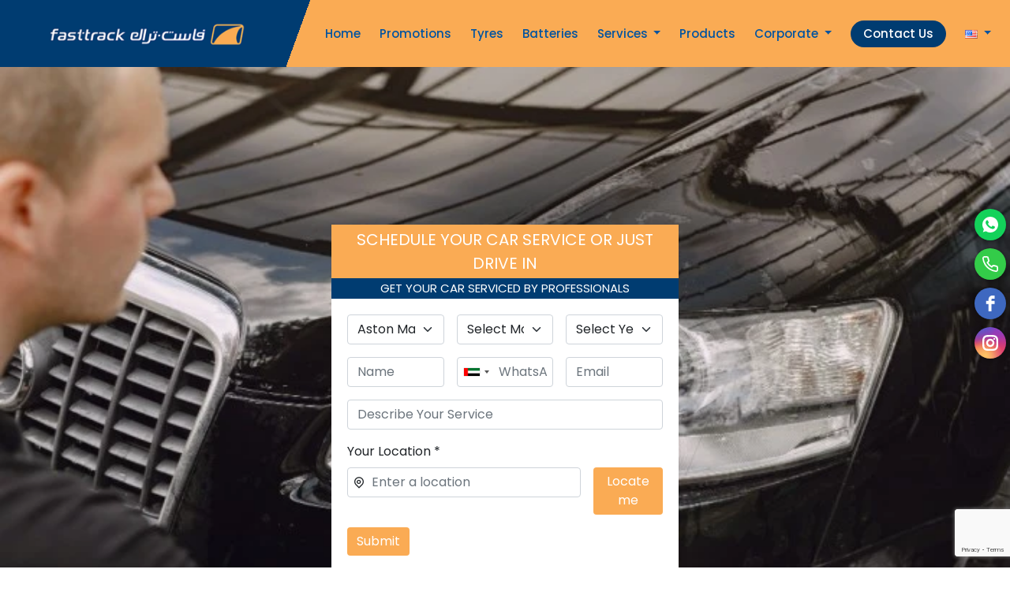

--- FILE ---
content_type: text/html; charset=UTF-8
request_url: https://www.fasttrackemarat.com/headlight-restoration
body_size: 18848
content:
<!DOCTYPE html>

<html lang="en">
<head><script>(function(w,i,g){w[g]=w[g]||[];if(typeof w[g].push=='function')w[g].push(i)})
(window,'GTM-M9WX32K','google_tags_first_party');</script><script>(function(w,d,s,l){w[l]=w[l]||[];(function(){w[l].push(arguments);})('set', 'developer_id.dY2E1Nz', true);
		var f=d.getElementsByTagName(s)[0],
		j=d.createElement(s);j.async=true;j.src='/6u6z/';
		f.parentNode.insertBefore(j,f);
		})(window,document,'script','dataLayer');</script>
	  <!-- Required meta tags -->
    <meta charset="utf-8">

    <meta name="viewport" content="width=device-width, initial-scale=1">
    <title>Best Headlight Restoration | Car Headlight Repair Services in UAE - Fasttrack</title>
    <meta name="description" content="Experience the best headlight restoration and car headlight repair services in UAE. Fasttrack brings you the best solutions for safer driving at night." />
    <meta name="keywords" content="Headlight Restoration UAE, Headlight Restoration Services UAE, Best Car Headlight Restoration in UAE" />
        <link rel="canonical" href="https://www.fasttrackemarat.com/headlight-restoration" />
    <link rel="stylesheet" href="https://cdnjs.cloudflare.com/ajax/libs/intl-tel-input/17.0.8/css/intlTelInput.min.css">
    <style>
        .footer-menu-heading{
            font-size: 2rem;
            text-align: center;
            margin-top: 25px;
            margin-bottom: 25px;
        }
        .payment-icon{
            width:35px;
            height:auto;
            object-fit:contain;
            margin-right:10px;
        }
        .second-footer{
            background: #faab54;
            text-align: center;
            font-size: 12px;
            color: #34384a;
            font-weight: 600;
        }
        .second-footer a{
    color: #34384a;
    text-decoration:none;
        }
        .second-footer-menu{
            -webkit-column-count: 2;
            -moz-column-count: 2;
            column-count: 2;
            list-style: none;
            padding: 0px;
            padding-bottom: 15px;
        }

        .second-footer-menu li a{
            color: #ffffff87;
    text-decoration: none;
    font-size: 15px;
        }

       
        .footer-menu-title{
            color:white;
        }
        .brand-text{
            color: #edab53;
        }
        .contact-links{
            color: #b9b9b9;
            font-size: 16px;
        }
        .icon-footer{
            font-size: 25px;
            color: #b9b9b9;
            font-weight: 400;
        }
        .error{
            color: red;
            font-size: 0.8rem;
            display: block;
        }
        .loading-icon-on-button{
            width: 20px;
        }
        #note{
            display: none;
        }

        .footer-menu-bg{
            background: #ffedd35c;
        }
        .footer-menu-card{
            padding: 50px 0px;
            background: transparent !important;
            border: none !important;
        }

        .footer-menu-card h6{
            font-size:1.3rem;
        }

        .footer-menu-list{
            -webkit-column-count: 4;
            -moz-column-count: 4;
            column-count: 4;
            list-style: none;
            padding: 0px;
            padding-bottom: 15px;
            border-bottom: 1px solid #4444441f;
        }
        .footer-menu-list:last-child{
            border-bottom: none;
        }

        .footer-menu-list li a{
            text-decoration:none;
            color: #502f00;
            font-size: 0.9rem;
            width: fit-content;
            display: inline-block;
        }

        .footer-menu-list li a::after {
            content: '';
            display: block;
            width: 0;
            height: 2px;
            background: #2d3e8e;
            transition: width .3s;
        }

        .footer-menu-list li a:hover::after {
            width: 100%;
            transition: width .3s;
        }


        @media  only screen and (max-width: 600px) {
            .footer-menu-list{
                -webkit-column-count: 2;
                -moz-column-count: 2;
                column-count: 2;
            }
            .locate-me-button{
                margin-top:10px;
            }
        }
    </style>

	<link rel="shortcut icon" href="https://www.fasttrackemarat.com/assets/img/fav.png"/>

<link href="https://cdn.jsdelivr.net/npm/bootstrap@5.1.3/dist/css/bootstrap.min.css" rel="stylesheet" integrity="sha384-1BmE4kWBq78iYhFldvKuhfTAU6auU8tT94WrHftjDbrCEXSU1oBoqyl2QvZ6jIW3" crossorigin="anonymous">

    <link href="https://cdn.jsdelivr.net/npm/remixicon@3.2.0/fonts/remixicon.css" rel="stylesheet">

    <link rel="preconnect" href="https://fonts.googleapis.com">
    <link rel="preconnect" href="https://fonts.gstatic.com" crossorigin>
    <link href="https://fonts.googleapis.com/css2?family=Poppins:wght@100;200;300;400;500;600;700;800;900&display=swap" rel="stylesheet">

<link rel="stylesheet" href="https://cdnjs.cloudflare.com/ajax/libs/font-awesome/7.0.1/css/all.min.css" integrity="sha512-2SwdPD6INVrV/lHTZbO2nodKhrnDdJK9/kg2XD1r9uGqPo1cUbujc+IYdlYdEErWNu69gVcYgdxlmVmzTWnetw==" crossorigin="anonymous" referrerpolicy="no-referrer" />








     
	 <!-- home style -->
<style>
  .serv-left h1 {
    color: #0053A0;
    font-size: 3rem !important;
    font-weight: 600;
    margin-bottom: 20px;
}

.serv-left p {
    font-size: 16px !important;
    color: #141414 !important;
    margin-bottom: 25px;
    line-height: 24px !important;
}

.serv-left span {
  font-size: 16px !important;
    color: #141414 !important;
    margin-bottom: 25px;
    line-height: 24px !important;
}

.bottom_description li{
  margin-bottom:20px;
}    
.bottom_description p{
  ont-size: 16px !important;
    color: #141414 !important;
    margin-bottom: 25px;
    line-height: 24px !important;
} 
.service-banner-form{
  background: white;
  padding: 20px
}
.service-title{
  background: #faab54;
    padding: 4px 20px;
    color: white;
    font-size: 20px;
    text-align: center;
}
.service-sub-title{
  background: #003c71;
    padding: 2px 20px;
    color: white;
    font-size: 15px;
    text-align: center;
}

.service-banner-form button{
  background: #faab54;
  color: white;
  border: none
}
.service-banner-form button:hover{
  background: #e69225;
  color: white;
  border: none
}
.careers-sec{
  padding: 100px 0px
}


@media  only screen and (max-width: 600px) {
  .careers-sec{
  padding: 10px!important
  }
}



</style>
 

    <style>
        #note {
            position: fixed;
            z-index: 101;
            top: 0;
            left: 0;
            right: 0;
            background: #fde073;
            text-align: center;
            line-height: 2.5;
            overflow: hidden;
            -webkit-box-shadow: 0 0 5px black;
            -moz-box-shadow:    0 0 5px black;
            box-shadow:         0 0 5px black;
        }

        @-webkit-keyframes slideDown {
            0%, 100% { -webkit-transform: translateY(-50px); }
            10%, 90% { -webkit-transform: translateY(0px); }
        }
        @-moz-keyframes slideDown {
            0%, 100% { -moz-transform: translateY(-50px); }
            10%, 90% { -moz-transform: translateY(0px); }
        }

        .cssanimations.csstransforms #note {
            -webkit-transform: translateY(-50px);
            -webkit-animation: slideDown 2.5s 1.0s 1 ease forwards;
            -moz-transform:    translateY(-50px);
            -moz-animation:    slideDown 2.5s 1.0s 1 ease forwards;
        }

        .select-box-loading{
            background: #ffffff;
            border: 1px solid #ced4da;
            border-radius: 0.25rem;
            line-height: 1.5;
            padding: 6px 0px;
        }



        .select-box-loading img{
            width: 20px;
            height: 20px;
            display: block;
            margin-left: 40%;
        }

        #variants-loader{
            display: none;
        }

        #variants-loader-1{
            display: none;
        }

        #variants-loader-2{
            display: none;
        }

        #variants-loader-3{
            display: none;
        }


    </style>

<link rel="stylesheet" href="https://www.fasttrackemarat.com/assets/css/theme.css?v=2 "/>

<!-- Meta Pixel Code -->
<script>
!function(f,b,e,v,n,t,s)
{if(f.fbq)return;n=f.fbq=function(){n.callMethod?
n.callMethod.apply(n,arguments):n.queue.push(arguments)};
if(!f._fbq)f._fbq=n;n.push=n;n.loaded=!0;n.version='2.0';
n.queue=[];t=b.createElement(e);t.async=!0;
t.src=v;s=b.getElementsByTagName(e)[0];
s.parentNode.insertBefore(t,s)}(window, document,'script',
'https://connect.facebook.net/en_US/fbevents.js');
fbq('init', '2461423504118916');
fbq('track', 'PageView');
</script>
<noscript><img height="1" width="1" style="display:none"
src="https://www.facebook.com/tr?id=2461423504118916&ev=PageView&noscript=1"
/></noscript>
<!-- End Meta Pixel Code -->

<!-- Google Tag Manager -->
<script>(function(w,d,s,l,i){w[l]=w[l]||[];w[l].push({'gtm.start':
new Date().getTime(),event:'gtm.js'});var f=d.getElementsByTagName(s)[0],
j=d.createElement(s),dl=l!='dataLayer'?'&l='+l:'';j.async=true;j.src=
'https://www.googletagmanager.com/gtm.js?id='+i+dl;f.parentNode.insertBefore(j,f);
})(window,document,'script','dataLayer','GTM-M9WX32K');</script>
<!-- End Google Tag Manager -->


<meta name="yandex-verification" content="c3142d74ff80f2c9" />
</head>
<body>
<!-- Google Tag Manager (noscript) -->
<noscript><iframe src="https://www.googletagmanager.com/ns.html?id=GTM-M9WX32K"
height="0" width="0" style="display:none;visibility:hidden"></iframe></noscript>
<!-- End Google Tag Manager (noscript) -->


<div class="modal fade mobile-menu" id="exampleModal" tabindex="-1" aria-labelledby="exampleModalLabel" aria-hidden="true">
      <div class="modal-dialog">
        <div class="modal-content">
          <div class="modal-header">

            <button type="button" class="btn-close" data-bs-dismiss="modal" aria-label="Close"></button>
          </div>
          <div class="modal-body">
            <div class="accordion" id="accordionExample">

              <div class="accordion-item">
        <h2 class="accordion-header"  >
                            <a class="accordion-button single" href="https://www.fasttrackemarat.com"> Home  </a>
                    </h2>

            </div>
    


        <div class="accordion-item">
        <h2 class="accordion-header"  >
                            <a class="accordion-button single" href="https://www.fasttrackemarat.com/promotions"> Promotions  </a>
                    </h2>

            </div>
    


        <div class="accordion-item">
        <h2 class="accordion-header"  >
                            <a class="accordion-button single" href="https://www.fasttrackemarat.com/tyres"> Tyres  </a>
                    </h2>

            </div>
    


        <div class="accordion-item">
        <h2 class="accordion-header"  >
                            <a class="accordion-button single" href="https://www.fasttrackemarat.com/batteries"> Batteries  </a>
                    </h2>

            </div>
    


        <div class="accordion-item">
        <h2 class="accordion-header"  >
                            <a class="accordion-button collapsed" type="button" data-bs-toggle="collapse" data-bs-target="#collapse4" aria-expanded="false" aria-controls="collapse4">
                    Services
                </a>
                    </h2>

                    <div id="collapse4" class="accordion-collapse collapse" aria-labelledby="headingTwo" data-bs-parent="#accordionExample">
                <div class="accordion-body">
                                            <a href="https://www.fasttrackemarat.com/vehicle-report"> Vehicle History </a>
                                            <a href="https://www.fasttrackemarat.com/car-ac-repair"> Car AC Repair </a>
                                            <a href="https://www.fasttrackemarat.com/oil-change"> Oil Change </a>
                                            <a href="https://www.fasttrackemarat.com/car-brakes"> Brakes </a>
                                            <a href="https://www.fasttrackemarat.com/electrics"> Electrics </a>
                                            <a href="https://www.fasttrackemarat.com/other-services"> Other Services </a>
                                            <a href="https://www.fasttrackemarat.com/polishing"> Polishing/Upholstery </a>
                                            <a href="https://www.fasttrackemarat.com/servicing"> Servicing </a>
                                            <a href="https://www.fasttrackemarat.com/steering"> Steering </a>
                                            <a href="https://www.fasttrackemarat.com/suspension"> Suspension </a>
                                            <a href="https://www.fasttrackemarat.com/tinting"> Tinting </a>
                                            <a href="https://www.fasttrackemarat.com/car-detailing"> Car Detailing </a>
                                            <a href="https://www.fasttrackemarat.com/tune-up"> Tune-up </a>
                                            <a href="https://www.fasttrackemarat.com/car-engine-repair"> Engine Repair </a>
                                            <a href="https://www.fasttrackemarat.com/pre-purchase-car-inspection"> Pre-Purchase Car Inspection </a>
                                    </div>
            </div>
            </div>
    


    


    


    


    


    


    


    


    


    


    


    


    


    


    


    


        <div class="accordion-item">
        <h2 class="accordion-header"  >
                            <a class="accordion-button single" href="https://www.fasttrackemarat.com/products"> Products  </a>
                    </h2>

            </div>
    


        <div class="accordion-item">
        <h2 class="accordion-header"  >
                            <a class="accordion-button collapsed" type="button" data-bs-toggle="collapse" data-bs-target="#collapse21" aria-expanded="false" aria-controls="collapse21">
                    Corporate
                </a>
                    </h2>

                    <div id="collapse21" class="accordion-collapse collapse" aria-labelledby="headingTwo" data-bs-parent="#accordionExample">
                <div class="accordion-body">
                                            <a href="https://www.fasttrackemarat.com/about-us"> About Us </a>
                                            <a href="https://www.fasttrackemarat.com/fleet"> Fleet </a>
                                            <a href="https://www.fasttrackemarat.com/blogs"> Blogs </a>
                                            <a href="https://www.fasttrackemarat.com/careers"> Careers </a>
                                    </div>
            </div>
            </div>
    


    


    


    


    





              <div class="accordion-item">
                <h2 class="accordion-header"  >
                  <a class="accordion-button single" href="https://www.fasttrackemarat.com/contact-us"> Contact Us </a>
                </h2>
              </div>



            </div>
          </div>

        </div>
      </div>
    </div>


    <nav class="navbar navbar-expand-lg fast-nav">
        <div class="container-fluid">
          <a class="navbar-brand" href="https://www.fasttrackemarat.com"><img src="https://www.fasttrackemarat.com/assets/img/logo-4.png" width="300" height="60" alt="fastrack logo" /> </a>
          <button class="navbar-toggler"  data-bs-toggle="modal" data-bs-target="#exampleModal">
            <i class="ri-menu-fill"></i>
          </button>
          <div class="collapse navbar-collapse" id="navbarSupportedContent">
            <ul class="navbar-nav ms-auto mb-2 mb-lg-0 d-flex align-items-center">

                <li class="nav-item">                      <a class="nav-link" href="https://www.fasttrackemarat.com">Home  </a>
        
    </li>

    

    
     <li class="nav-item">                      <a class="nav-link" href="https://www.fasttrackemarat.com/promotions">Promotions  </a>
        
    </li>

    

    
     <li class="nav-item">                      <a class="nav-link" href="https://www.fasttrackemarat.com/tyres">Tyres  </a>
        
    </li>

    

    
     <li class="nav-item">                      <a class="nav-link" href="https://www.fasttrackemarat.com/batteries">Batteries  </a>
        
    </li>

    

    
    <li class="nav-item dropdown">                     <a class="nav-link dropdown-toggle" href="#" id="navbarDropdown4" role="button" data-bs-toggle="dropdown" aria-expanded="false">
                Services
            </a>
                            <ul class="dropdown-menu" aria-labelledby="navbarDropdown4">
                                            <li><a class="dropdown-item" href="https://www.fasttrackemarat.com/vehicle-report"> Vehicle History  </a></li>
                                            <li><a class="dropdown-item" href="https://www.fasttrackemarat.com/car-ac-repair"> Car AC Repair  </a></li>
                                            <li><a class="dropdown-item" href="https://www.fasttrackemarat.com/oil-change"> Oil Change  </a></li>
                                            <li><a class="dropdown-item" href="https://www.fasttrackemarat.com/car-brakes"> Brakes  </a></li>
                                            <li><a class="dropdown-item" href="https://www.fasttrackemarat.com/electrics"> Electrics  </a></li>
                                            <li><a class="dropdown-item" href="https://www.fasttrackemarat.com/other-services"> Other Services  </a></li>
                                            <li><a class="dropdown-item" href="https://www.fasttrackemarat.com/polishing"> Polishing/Upholstery  </a></li>
                                            <li><a class="dropdown-item" href="https://www.fasttrackemarat.com/servicing"> Servicing  </a></li>
                                            <li><a class="dropdown-item" href="https://www.fasttrackemarat.com/steering"> Steering  </a></li>
                                            <li><a class="dropdown-item" href="https://www.fasttrackemarat.com/suspension"> Suspension  </a></li>
                                            <li><a class="dropdown-item" href="https://www.fasttrackemarat.com/tinting"> Tinting  </a></li>
                                            <li><a class="dropdown-item" href="https://www.fasttrackemarat.com/car-detailing"> Car Detailing  </a></li>
                                            <li><a class="dropdown-item" href="https://www.fasttrackemarat.com/tune-up"> Tune-up  </a></li>
                                            <li><a class="dropdown-item" href="https://www.fasttrackemarat.com/car-engine-repair"> Engine Repair  </a></li>
                                            <li><a class="dropdown-item" href="https://www.fasttrackemarat.com/pre-purchase-car-inspection"> Pre-Purchase Car Inspection  </a></li>
                                    </ul>
            
        
    </li>

    

    

    

    

    

    

    

    

    

    

    

    

    

    

    

    

    
     <li class="nav-item">                      <a class="nav-link" href="https://www.fasttrackemarat.com/products">Products  </a>
        
    </li>

    

    
    <li class="nav-item dropdown">                     <a class="nav-link dropdown-toggle" href="#" id="navbarDropdown21" role="button" data-bs-toggle="dropdown" aria-expanded="false">
                Corporate
            </a>
                            <ul class="dropdown-menu" aria-labelledby="navbarDropdown21">
                                            <li><a class="dropdown-item" href="https://www.fasttrackemarat.com/about-us"> About Us  </a></li>
                                            <li><a class="dropdown-item" href="https://www.fasttrackemarat.com/fleet"> Fleet  </a></li>
                                            <li><a class="dropdown-item" href="https://www.fasttrackemarat.com/blogs"> Blogs  </a></li>
                                            <li><a class="dropdown-item" href="https://www.fasttrackemarat.com/careers"> Careers  </a></li>
                                    </ul>
            
        
    </li>

    

    

    

    

    


                <li class="nav-item">
                    <a class="nav-link btn" href="https://www.fasttrackemarat.com/contact-us">Contact Us</a>
                </li>

                <li class="nav-item dropdown">
                    <a class="nav-link dropdown-toggle" href="#" id="navbarDropdown" role="button" data-bs-toggle="dropdown" aria-expanded="false">
                        <img src="https://www.fasttrackemarat.com/assets/img/download1.png">
                    </a>
                    <ul class="dropdown-menu" aria-labelledby="navbarDropdown">
                        <li><a class="dropdown-item change-language" href="#"><img src="https://www.fasttrackemarat.com/assets/img/download1.png"></a></li>
                        <li><a class="dropdown-item change-language" href="#">   <img src="https://www.fasttrackemarat.com/assets/img/download2.png"></a></li>
                    </ul>
                </li>



            </ul>

          </div>
        </div>
      </nav>







<section class="careers-sec  "

                  style="background-image: url(https://www.fasttrackemarat.com/uploads/media/car-headlight-restoration651da64a69951.webp);"
         >

<div class="col-12 offset-md-3 col-md-6" data-aos="fade-up">

  <div class="service-title">
    SCHEDULE YOUR CAR SERVICE OR JUST DRIVE IN
  </div>
  <div class="service-sub-title">
    GET YOUR CAR SERVICED BY PROFESSIONALS
  </div>


  <div class="banner-text-block banner-form service-banner-form">
 
    
  

  <form class="row g-3" action="https://www.fasttrackemarat.com/save-form/other-services" method="post" id="form-6">
    <input type="hidden" name="_token" value="3XkS8r8RHsWFWyUq0fBtMAeBpn0Orxd3eRToKPzw">    <div class="col-md-4">
        <select  class="form-select" id="model-select-3" name="make" >
            <option value="">Select Make</option>
                            <option value="1"  selected >Aston Martin</option>
                            <option value="2" >Audi</option>
                            <option value="3" >Bentley</option>
                            <option value="4" >BMW</option>
                            <option value="5" >Cadillac</option>
                            <option value="6" >Chevrolet</option>
                            <option value="7" >Chrysler</option>
                            <option value="8" >Citroen</option>
                            <option value="9" >Daewoo</option>
                            <option value="10" >Daihatsu</option>
                            <option value="11" >Dodge</option>
                            <option value="12" >Ford</option>
                            <option value="13" >Geely</option>
                            <option value="14" >GMC</option>
                            <option value="15" >Great Wall</option>
                            <option value="16" >Honda</option>
                            <option value="17" >Hummer</option>
                            <option value="18" >Hyundai</option>
                            <option value="19" >Infiniti</option>
                            <option value="20" >Isuzu</option>
                            <option value="21" >Jaguar</option>
                            <option value="22" >Jeep</option>
                            <option value="23" >Kia</option>
                            <option value="24" >Lamborghini</option>
                            <option value="25" >Land Rover</option>
                            <option value="26" >Lexus</option>
                            <option value="27" >Lincoln</option>
                            <option value="28" >Maserati</option>
                            <option value="29" >Maybach</option>
                            <option value="30" >Mazda</option>
                            <option value="31" >Mercedes Benz</option>
                            <option value="32" >Mini</option>
                            <option value="33" >Mitsubishi</option>
                            <option value="34" >Nissan</option>
                            <option value="35" >Opel</option>
                            <option value="36" >Peugeot</option>
                            <option value="37" >Proton</option>
                            <option value="38" >Renault</option>
                            <option value="39" >Rolls Royce</option>
                            <option value="40" >Saab</option>
                            <option value="41" >Seat</option>
                            <option value="42" >Skoda</option>
                            <option value="43" >Smart</option>
                            <option value="44" >Ssangyong</option>
                            <option value="45" >Subaru</option>
                            <option value="46" >Suzuki</option>
                            <option value="47" >Tata</option>
                            <option value="48" >Toyota</option>
                            <option value="49" >Volkswagen</option>
                            <option value="50" >Volvo</option>
                    </select>
    </div>
    <div class="col-md-4">
        <select  class="form-select loader" id="variants-select-3" name="variant">
            <option value="">Select Model</option>
        </select>
        <div class="select-box-loading" id="variants-loader-3">
            <img src="https://www.fasttrackemarat.com/loading.svg" alt="" />
        </div>
    </div>
    <div class="col-md-4">
        <select  class="form-select" name="make_year">
            <option value="">Select Year</option>
                            <option value="2026">2026</option>
                            <option value="2025">2025</option>
                            <option value="2024">2024</option>
                            <option value="2023">2023</option>
                            <option value="2022">2022</option>
                            <option value="2021">2021</option>
                            <option value="2020">2020</option>
                            <option value="2019">2019</option>
                            <option value="2018">2018</option>
                            <option value="2017">2017</option>
                            <option value="2016">2016</option>
                            <option value="2015">2015</option>
                            <option value="2014">2014</option>
                            <option value="2013">2013</option>
                            <option value="2012">2012</option>
                            <option value="2011">2011</option>
                            <option value="2010">2010</option>
                            <option value="2009">2009</option>
                            <option value="2008">2008</option>
                            <option value="2007">2007</option>
                            <option value="2006">2006</option>
                            <option value="2005">2005</option>
                            <option value="2004">2004</option>
                            <option value="2003">2003</option>
                            <option value="2002">2002</option>
                            <option value="2001">2001</option>
                            <option value="2000">2000</option>
                            <option value="1999">1999</option>
                            <option value="1998">1998</option>
                            <option value="1997">1997</option>
                            <option value="1996">1996</option>
                            <option value="1995">1995</option>
                            <option value="1994">1994</option>
                            <option value="1993">1993</option>
                            <option value="1992">1992</option>
                            <option value="1991">1991</option>
                            <option value="1990">1990</option>
                            <option value="1989">1989</option>
                            <option value="1988">1988</option>
                            <option value="1987">1987</option>
                            <option value="1986">1986</option>
                            <option value="1985">1985</option>
                            <option value="1984">1984</option>
                            <option value="1983">1983</option>
                            <option value="1982">1982</option>
                            <option value="1981">1981</option>
                            <option value="1980">1980</option>
                            <option value="1979">1979</option>
                            <option value="1978">1978</option>
                            <option value="1977">1977</option>
                    </select>
    </div>
    <div class="col-md-4">
        <input type="text" class="form-control" id="inputAddress" placeholder="Name" name="name">
    </div>
    <div class="col-md-4">
        <input type="text" class="form-control" id="inputAddress2" placeholder="WhatsApp Number" name="phone_number">
    </div>
    <div class="col-md-4">
        <input type="text" class="form-control" placeholder="Email" name="email">
    </div>
    
    <div class="col-md-12">
        <input type="text"  class="form-control" placeholder="Describe Your Service" name="message" required>
    </div>

    <div class="col-md-12">
        <label for="inputState" class="form-label">Your Location <span>*</span></label>
    </div>
    <div class="col-md-9 m-0">
        <div style="position: relative;">
            <i class="ri-map-pin-line" style="position: absolute; left: 7px; top: 7px;"></i>
            <input type="text" class="form-control locate-me-city" id="lm6" name="location" style="padding-left: 30px;">
        </div>
          
    </div>
    <div class="col-md-3 m-0">
        <button type="button" class="btn btn-primary locate-me-button" >Locate me</button>
    </div>

    <div class="col-12">
            <input type="hidden" name="recaptcha">
        <button type="submit" class="btn btn-main" id="sb-6">Submit  </button>
    </div>
</form>

</div>
</div>
 </section>

 <section class="fleet-sec-title  ">   </section>



 <section class="service-sec-3  ">
     <div class="container">
        <div class="row  ">


         <div class="col-md-8 serv-left">
             <h1>Headlight Restoration Services in UAE</h1>
                          <p style="text-align:justify;"><span style="background-color:transparent;color:#000000;">Get rid of the yellow, and foggy, car headlights that not only affect visibility but also cause a dull appearance to your car. Visit our renowned car headlight restoration in UAE, to give the glossy and elegant looks back to the lamps. We have experts with several years of experience and proven expertise. Furthermore, we use the best quality products for car headlight restoration</span></p><p style="text-align:justify;"><span style="background-color:transparent;color:#000000;">A malfunctioning headlight can significantly impair your nighttime visibility. Choose our headlight repair services in the UAE, where we provide cost-effective solutions while maintaining high-quality standards.&nbsp;</span></p><p style="text-align:justify;"><span style="background-color:transparent;color:#000000;"><i><strong>Get your headlights repaired in the UAE at Fasttrack Emarat. Talk with us and get your queries answered, call us at 800 327887225</strong></i></span></p><h3 style="text-align:justify;">&nbsp;</h3>
         </div>


         <div class="col-md-4">
             <div class="serv-nav-cntr">
                 <ul>
                                                               <li>
                         <svg xmlns="http://www.w3.org/2000/svg"  viewBox="0 0 200 200"></svg>
                         <a href="https://www.fasttrackemarat.com/car-ac-repair">Air Conditioning</a>
                     </li>
                                                                                    <li>
                         <svg xmlns="http://www.w3.org/2000/svg"  viewBox="0 0 200 200"></svg>
                         <a href="https://www.fasttrackemarat.com/car-brake-service">Brakes</a>
                     </li>
                                                                                    <li>
                         <svg xmlns="http://www.w3.org/2000/svg"  viewBox="0 0 200 200"></svg>
                         <a href="https://www.fasttrackemarat.com/car-electrical-services">Electrics</a>
                     </li>
                                                                                    <li>
                         <svg xmlns="http://www.w3.org/2000/svg"  viewBox="0 0 200 200"></svg>
                         <a href="https://www.fasttrackemarat.com/oil-filter">OIL &amp; FILTERS</a>
                     </li>
                                                                                    <li>
                         <svg xmlns="http://www.w3.org/2000/svg"  viewBox="0 0 200 200"></svg>
                         <a href="https://www.fasttrackemarat.com/other-services">OTHER SERVICES</a>
                     </li>
                                                                                    <li>
                         <svg xmlns="http://www.w3.org/2000/svg"  viewBox="0 0 200 200"></svg>
                         <a href="https://www.fasttrackemarat.com/polishing">POLISHING/ UPHOLSTERY</a>
                     </li>
                                                                                    <li>
                         <svg xmlns="http://www.w3.org/2000/svg"  viewBox="0 0 200 200"></svg>
                         <a href="https://www.fasttrackemarat.com/car-servicing">SERVICING</a>
                     </li>
                                                                                    <li>
                         <svg xmlns="http://www.w3.org/2000/svg"  viewBox="0 0 200 200"></svg>
                         <a href="https://www.fasttrackemarat.com/steering">STEERING</a>
                     </li>
                                                                                    <li>
                         <svg xmlns="http://www.w3.org/2000/svg"  viewBox="0 0 200 200"></svg>
                         <a href="https://www.fasttrackemarat.com/suspension">SUSPENSION</a>
                     </li>
                                                                                    <li>
                         <svg xmlns="http://www.w3.org/2000/svg"  viewBox="0 0 200 200"></svg>
                         <a href="https://www.fasttrackemarat.com/car-tinting">TINTING</a>
                     </li>
                                                                                    <li>
                         <svg xmlns="http://www.w3.org/2000/svg"  viewBox="0 0 200 200"></svg>
                         <a href="https://www.fasttrackemarat.com/tune-up">TUNE UP</a>
                     </li>
                                                                                    <li>
                         <svg xmlns="http://www.w3.org/2000/svg"  viewBox="0 0 200 200"></svg>
                         <a href="https://www.fasttrackemarat.com/car-diagnostics">CAR DIAGNOSTICS</a>
                     </li>
                                                                                                                              <li>
                         <svg xmlns="http://www.w3.org/2000/svg"  viewBox="0 0 200 200"></svg>
                         <a href="https://www.fasttrackemarat.com/car-detailing">Car Detailing in Dubai, UAE</a>
                     </li>
                                                                                    <li>
                         <svg xmlns="http://www.w3.org/2000/svg"  viewBox="0 0 200 200"></svg>
                         <a href="https://www.fasttrackemarat.com/pre-purchase-car-inspection">pre-purchase</a>
                     </li>
                                                                                    <li>
                         <svg xmlns="http://www.w3.org/2000/svg"  viewBox="0 0 200 200"></svg>
                         <a href="https://www.fasttrackemarat.com/car-engine-repair">Car Engine Repair in Dubai</a>
                     </li>
                                                                                    <li>
                         <svg xmlns="http://www.w3.org/2000/svg"  viewBox="0 0 200 200"></svg>
                         <a href="https://www.fasttrackemarat.com/wheel-alignment">Wheel Alignment</a>
                     </li>
                                                                                    <li>
                         <svg xmlns="http://www.w3.org/2000/svg"  viewBox="0 0 200 200"></svg>
                         <a href="https://www.fasttrackemarat.com/wheel-balancing">Wheel Balancing</a>
                     </li>
                                                                                    <li>
                         <svg xmlns="http://www.w3.org/2000/svg"  viewBox="0 0 200 200"></svg>
                         <a href="https://www.fasttrackemarat.com/car-scratch-repair">Car Scratch Repair Service</a>
                     </li>
                                                                                    <li>
                         <svg xmlns="http://www.w3.org/2000/svg"  viewBox="0 0 200 200"></svg>
                         <a href="https://www.fasttrackemarat.com/windshield-replacement">Windshield Replacement</a>
                     </li>
                                                                                    <li>
                         <svg xmlns="http://www.w3.org/2000/svg"  viewBox="0 0 200 200"></svg>
                         <a href="https://www.fasttrackemarat.com/car-key-battery-replacement">Car key battery replacement</a>
                     </li>
                                                                                    <li>
                         <svg xmlns="http://www.w3.org/2000/svg"  viewBox="0 0 200 200"></svg>
                         <a href="https://www.fasttrackemarat.com/car-transmission-gearbox-repair">car-transmission-gearbox-repair</a>
                     </li>
                                                                                    <li>
                         <svg xmlns="http://www.w3.org/2000/svg"  viewBox="0 0 200 200"></svg>
                         <a href="https://www.fasttrackemarat.com/car-garage">Car Garage in Dubai, UAE</a>
                     </li>
                                                                                    <li>
                         <svg xmlns="http://www.w3.org/2000/svg"  viewBox="0 0 200 200"></svg>
                         <a href="https://www.fasttrackemarat.com/car-scanning-and-diagnostics">Car Scanning and Diagnostics</a>
                     </li>
                                                                                    <li>
                         <svg xmlns="http://www.w3.org/2000/svg"  viewBox="0 0 200 200"></svg>
                         <a href="https://www.fasttrackemarat.com/coolant-flush-service">Coolant Flush Service in Dubai</a>
                     </li>
                                                                                    <li>
                         <svg xmlns="http://www.w3.org/2000/svg"  viewBox="0 0 200 200"></svg>
                         <a href="https://www.fasttrackemarat.com/timing-belt-replacement">Timing Belt Replacement Dubai</a>
                     </li>
                                                                                    <li>
                         <svg xmlns="http://www.w3.org/2000/svg"  viewBox="0 0 200 200"></svg>
                         <a href="https://www.fasttrackemarat.com/car-service-contract">Car Service Contract in UAE</a>
                     </li>
                                                                                    <li>
                         <svg xmlns="http://www.w3.org/2000/svg"  viewBox="0 0 200 200"></svg>
                         <a href="https://www.fasttrackemarat.com/car-service-contract/toyota">Toyota Car Service Contract in UAE</a>
                     </li>
                                                                                    <li>
                         <svg xmlns="http://www.w3.org/2000/svg"  viewBox="0 0 200 200"></svg>
                         <a href="https://www.fasttrackemarat.com/car-service-contract/bmw">BMW Car Service Contract in UAE</a>
                     </li>
                                                                                    <li>
                         <svg xmlns="http://www.w3.org/2000/svg"  viewBox="0 0 200 200"></svg>
                         <a href="https://www.fasttrackemarat.com/car-service-contract/audi">Audi Car Service Contract in UAE</a>
                     </li>
                                                                                    <li>
                         <svg xmlns="http://www.w3.org/2000/svg"  viewBox="0 0 200 200"></svg>
                         <a href="https://www.fasttrackemarat.com/car-service-contract/nissan">Nissan Car Service Contract in UAE</a>
                     </li>
                                                                                    <li>
                         <svg xmlns="http://www.w3.org/2000/svg"  viewBox="0 0 200 200"></svg>
                         <a href="https://www.fasttrackemarat.com/car-service-contract/mazda">Mazda Car Service Contract in UAE</a>
                     </li>
                                                                                    <li>
                         <svg xmlns="http://www.w3.org/2000/svg"  viewBox="0 0 200 200"></svg>
                         <a href="https://www.fasttrackemarat.com/car-service-contract/honda">Honda Car Service Contract in UAE</a>
                     </li>
                                                                                    <li>
                         <svg xmlns="http://www.w3.org/2000/svg"  viewBox="0 0 200 200"></svg>
                         <a href="https://www.fasttrackemarat.com/car-service-contract/volkswagen">Volkswagen Car Service Contract</a>
                     </li>
                                                                                    <li>
                         <svg xmlns="http://www.w3.org/2000/svg"  viewBox="0 0 200 200"></svg>
                         <a href="https://www.fasttrackemarat.com/car-service-contract/lexus">Lexus Car Service Contract in UAE</a>
                     </li>
                                                                                    <li>
                         <svg xmlns="http://www.w3.org/2000/svg"  viewBox="0 0 200 200"></svg>
                         <a href="https://www.fasttrackemarat.com/car-service-contract/kia">Kia Car Service Contract in UAE</a>
                     </li>
                                                                                    <li>
                         <svg xmlns="http://www.w3.org/2000/svg"  viewBox="0 0 200 200"></svg>
                         <a href="https://www.fasttrackemarat.com/car-service-contract/hyundai">Hyundai Car Service Contract</a>
                     </li>
                                                                                    <li>
                         <svg xmlns="http://www.w3.org/2000/svg"  viewBox="0 0 200 200"></svg>
                         <a href="https://www.fasttrackemarat.com/spark-plug-replacement">Spark Plug Replacement in Dubai</a>
                     </li>
                                                                                    <li>
                         <svg xmlns="http://www.w3.org/2000/svg"  viewBox="0 0 200 200"></svg>
                         <a href="https://www.fasttrackemarat.com/fuel-pump-replacement">Car Fuel Pump Replacement in Dubai</a>
                     </li>
                                                                                    <li>
                         <svg xmlns="http://www.w3.org/2000/svg"  viewBox="0 0 200 200"></svg>
                         <a href="https://www.fasttrackemarat.com/alternator-replacement">Car Alternator Replacement in Dubai</a>
                     </li>
                                                                                    <li>
                         <svg xmlns="http://www.w3.org/2000/svg"  viewBox="0 0 200 200"></svg>
                         <a href="https://www.fasttrackemarat.com/car-dent-repair">Car Dent Repair in Dubai</a>
                     </li>
                                                                                    <li>
                         <svg xmlns="http://www.w3.org/2000/svg"  viewBox="0 0 200 200"></svg>
                         <a href="https://www.fasttrackemarat.com/fuel-filter-replacement">Fuel Filter Replacement in Dubai, UAE</a>
                     </li>
                                                                                    <li>
                         <svg xmlns="http://www.w3.org/2000/svg"  viewBox="0 0 200 200"></svg>
                         <a href="https://www.fasttrackemarat.com/car-ac-repair/compressor-repair-and-replacement">AC Compressor Repair and Replacement</a>
                     </li>
                                                                                    <li>
                         <svg xmlns="http://www.w3.org/2000/svg"  viewBox="0 0 200 200"></svg>
                         <a href="https://www.fasttrackemarat.com/car-ac-repair/ac-refilling">AC Refilling in Dubai, UAE</a>
                     </li>
                                                                                    <li>
                         <svg xmlns="http://www.w3.org/2000/svg"  viewBox="0 0 200 200"></svg>
                         <a href="https://www.fasttrackemarat.com/car-ac-repair/ac-filter-repair-and-replacement">AC Filter Repair and Replacement</a>
                     </li>
                                                                                    <li>
                         <svg xmlns="http://www.w3.org/2000/svg"  viewBox="0 0 200 200"></svg>
                         <a href="https://www.fasttrackemarat.com/car-ac-repair/ac-evaporator-repair-and-replacement">AC Evaporator Repair and Replacement</a>
                     </li>
                                                                                    <li>
                         <svg xmlns="http://www.w3.org/2000/svg"  viewBox="0 0 200 200"></svg>
                         <a href="https://www.fasttrackemarat.com/tyre-puncture-repair">Tyre Puncture Repair in Dubai, UAE</a>
                     </li>
                                                                                    <li>
                         <svg xmlns="http://www.w3.org/2000/svg"  viewBox="0 0 200 200"></svg>
                         <a href="https://www.fasttrackemarat.com/tyre-rotation">Tyre Rotation in Dubai, UAE</a>
                     </li>
                                                                                    <li>
                         <svg xmlns="http://www.w3.org/2000/svg"  viewBox="0 0 200 200"></svg>
                         <a href="https://www.fasttrackemarat.com/tyre-inspection">Tyre Inspection in Dubai, UAE</a>
                     </li>
                                                                                    <li>
                         <svg xmlns="http://www.w3.org/2000/svg"  viewBox="0 0 200 200"></svg>
                         <a href="https://www.fasttrackemarat.com/nitrogen-filling">Nitrogen Filling in Dubai, UAE</a>
                     </li>
                                                                                    <li>
                         <svg xmlns="http://www.w3.org/2000/svg"  viewBox="0 0 200 200"></svg>
                         <a href="https://www.fasttrackemarat.com/ev-vehicle-tyres">EV Vehicle Tyres in Dubai, UAE</a>
                     </li>
                                                                                    <li>
                         <svg xmlns="http://www.w3.org/2000/svg"  viewBox="0 0 200 200"></svg>
                         <a href="https://www.fasttrackemarat.com/all-terrain-tyres">All-Terrain Tyres in Dubai, UAE</a>
                     </li>
                                                                                    <li>
                         <svg xmlns="http://www.w3.org/2000/svg"  viewBox="0 0 200 200"></svg>
                         <a href="https://www.fasttrackemarat.com/commercial-vehicle-tyres">Commercial Vehicle Tyres Dubai</a>
                     </li>
                                                                                    <li>
                         <svg xmlns="http://www.w3.org/2000/svg"  viewBox="0 0 200 200"></svg>
                         <a href="https://www.fasttrackemarat.com/off-road-tyres">Off-Road Tyres in Dubai</a>
                     </li>
                                                                                    <li>
                         <svg xmlns="http://www.w3.org/2000/svg"  viewBox="0 0 200 200"></svg>
                         <a href="https://www.fasttrackemarat.com/vehicle-history-report">Vehicle History Report</a>
                     </li>
                                          

                 </ul>
             </div>
         </div>

         </div>
     </div>
 </section>






  <section class="content-sec">
     <div class="container">
        <div class="row  ">
             <div class="col-md-12">
                 <h2>Why Do You Need A Headlight Restoration?</h2>
                 <p>Car headlights become faded and yellowish, causing a foggy appearance over a period. The constant exposure to sunlight, dust, and varying weather conditions lead to this condition. Oxidation is also a reason for headlight fading. Consequently, the visibility is affected, which might cause accidents, especially in foggy or rainy climates. It is quite costly to replace the headlight. Compared to that headlight restoration cost is minimal and is a cost-effective option.</p><p>Car headlight restoration is the process of cleaning, removing the scratches, and polishing the headlights. As a result, your car will have a new-looking headlight at an affordable cost. Our headlight restoration services in UAE will provide you with a clean bright headlight. Furthermore, a clean headlight is essential because:</p><ul><li>* Bad headlights can cause accidents, especially in adverse climatic scenarios</li><li>* High-speed vehicles must have good headlights</li><li>* Foggy headlights affect the appearance of the car</li><li>* Yellowish or faded headlights create a negative image of the owner</li><li>* The resale value of the car may go down if it has foggy headlights</li></ul><p><strong>Our Headlight Restoration services</strong></p><p>We are one of the leading firms in headlight repair in Dubai. Our headlight restoration services include:</p><ul><li>* Removal of scratches and other marks from headlight using advanced tools and solutions</li><li>* Buffering and polishing of the headlamps to make it clear. In effect, the lights will appear as if new</li><li>* Proper cleaning and removal of rust elements from the headlight set</li></ul><p><i><strong>Looking for top-notch car maintenance services in Dubai? Contact us at 800 327887225 today for expert solutions!</strong></i></p>
             </div>
         </div>
     </div>
 </section>

<section class="content-sec">
    <div class="container">
        <div class="row  ">
            <div class="col-md-12">
                <h2></h2>
                
            </div>
        </div>
    </div>
</section>

<section class="home-faq  ">
                                    <div class="container"> 

                                            <div class="row  ">
                                              <div class="col-md-6 p-0"> 
                                                <div class="home-faq-test">
                                                  <h3 class="sec-title3">  Frequently Asked Questions </h3> 
                                                  <h5>If your question is not listed below, please feel free to get in touch with us!</h5>
                                                  <div class="accordion" id="accordionExample">

                                                                                                        <div class="accordion-item">
                                                      <h2 class="accordion-header" id="headingOne">
                                                        <button class="accordion-button " type="button" data-bs-toggle="collapse" data-bs-target="#collapse0" aria-expanded="true" aria-controls="collapse0">
                                                          How often should the headlight be restored in Dubai?
                                                        </button>
                                                      </h2>
                                                      <div id="collapse0" class="accordion-collapse collapse  show  " aria-labelledby="heading0" data-bs-parent="#accordionExample">
                                                        <div class="accordion-body">
                                                          <p><span style="background-color:transparent;color:#000000;">Undertaking headlight restoration every six months is ideal in Dubai. Nonetheless, the headlight restoration period may be decided upon viewing the condition of the headlights.</span></p>
                                                        </div>
                                                      </div>
                                                    </div>
                                                                                                        <div class="accordion-item">
                                                      <h2 class="accordion-header" id="headingOne">
                                                        <button class="accordion-button  collapsed " type="button" data-bs-toggle="collapse" data-bs-target="#collapse1" aria-expanded="true" aria-controls="collapse1">
                                                          Why headlight restoration is important in the UAE?
                                                        </button>
                                                      </h2>
                                                      <div id="collapse1" class="accordion-collapse collapse  " aria-labelledby="heading1" data-bs-parent="#accordionExample">
                                                        <div class="accordion-body">
                                                          <p><span style="background-color:transparent;color:#000000;">Faded or yellowish headlights affect visibility, especially during night and adverse weather conditions. It can lead to accidents. Good visibility is of paramount importance when viewing the high-speed driving scenario in the UAE.</span></p>
                                                        </div>
                                                      </div>
                                                    </div>
                                                                                                        <div class="accordion-item">
                                                      <h2 class="accordion-header" id="headingOne">
                                                        <button class="accordion-button  collapsed " type="button" data-bs-toggle="collapse" data-bs-target="#collapse2" aria-expanded="true" aria-controls="collapse2">
                                                          Is it good to go for a car headlight restoration in Dubai?
                                                        </button>
                                                      </h2>
                                                      <div id="collapse2" class="accordion-collapse collapse  " aria-labelledby="heading2" data-bs-parent="#accordionExample">
                                                        <div class="accordion-body">
                                                          <p><span style="background-color:transparent;color:#000000;">Car headlight restoration is the budget-friendly option to get back the bright new appearance of the headlights. Considering the exorbitant expense of replacing the headlights, car headlight restoration in Dubai is the ideal option.</span></p>
                                                        </div>
                                                      </div>
                                                    </div>
                                                                                                        <div class="accordion-item">
                                                      <h2 class="accordion-header" id="headingOne">
                                                        <button class="accordion-button  collapsed " type="button" data-bs-toggle="collapse" data-bs-target="#collapse3" aria-expanded="true" aria-controls="collapse3">
                                                          How much does headlight restoration cost in the UAE?
                                                        </button>
                                                      </h2>
                                                      <div id="collapse3" class="accordion-collapse collapse  " aria-labelledby="heading3" data-bs-parent="#accordionExample">
                                                        <div class="accordion-body">
                                                          <p><span style="background-color:transparent;color:#000000;">The cost for car headlight restoration in UAE would differ depending on the model of the car and other specifications.</span></p>
                                                        </div>
                                                      </div>
                                                    </div>
                                                                                                        <div class="accordion-item">
                                                      <h2 class="accordion-header" id="headingOne">
                                                        <button class="accordion-button  collapsed " type="button" data-bs-toggle="collapse" data-bs-target="#collapse4" aria-expanded="true" aria-controls="collapse4">
                                                          Does headlight restoration improve visibility?
                                                        </button>
                                                      </h2>
                                                      <div id="collapse4" class="accordion-collapse collapse  " aria-labelledby="heading4" data-bs-parent="#accordionExample">
                                                        <div class="accordion-body">
                                                          <p><span style="background-color:transparent;color:#000000;">Yes, headlight restoration improves visibility to up to 90% at least. It is the best way to get rid of the foggy and scratchy appearance of the car headlights and give it a new appearance.</span></p>
                                                        </div>
                                                      </div>
                                                    </div>
                                                    

                                                  </div>
                                                </div>
                                                
                                              </div>
                                              <div class="col-md-6 p-0"> 
                                                 <img src="https://www.fasttrackemarat.com/assets/img/Fast-Track-33-1-2048x2048.jpg" class="img-fluid">
                                              </div>
                                            </div>

                                          


                                            </div>
                                            </section>




    <section class="">
        <div class="container">
            <div class="row">
                <div class="col-md-12 bottom_description">
                    <h3 style="text-align:justify;"><span style="background-color:transparent;color:#000000;"><strong>Best Car Headlight Restoration in UAE</strong></span></h3><p style="text-align:justify;"><span style="background-color:transparent;color:#000000;">The quality of service is what made us the best one in headlight repair in Dubai. We undertake all types of headlight restoration services in Dubai, responsibly and deliver quality services as assured.&nbsp;</span></p><p style="text-align:justify;"><span style="background-color:transparent;color:#000000;">Fasttrack follows a meticulous process for all the headlight repair and restoration services. The process involves:</span></p><ul><li><span style="background-color:transparent;color:#000000;">* Cleaning of headlights to remove dust and dirt.</span></li><li><span style="background-color:transparent;color:#000000;">* Removal of corrosion (if any) from the metallic part.</span></li><li><span style="background-color:transparent;color:#000000;">* Headlight polishing using quality products from global brands.</span></li><li><span style="background-color:transparent;color:#000000;">* Sealant application for protecting the headlights from UV and other particles.</span></li><li><span style="background-color:transparent;color:#000000;">* Testing and trials.&nbsp;</span></li></ul><p style="text-align:justify;"><span style="background-color:transparent;color:#000000;">We guarantee you matchless headlight restoration services—no need to worry about headlight restoration costs at all. We promise competitive service charges.</span></p><p style="text-align:justify;"><span style="background-color:transparent;color:#000000;"><i><strong>Visit us for the best deals in car services including headlight restoration price. For any queries related to headlight repair costs, in Dubai do visit us or give us a call or visit the Fasttrack car service station near you.&nbsp;</strong></i></span><a href="https://www.fasttrackemarat.com/contact-us"><span style="background-color:transparent;color:#1155cc;"><i><strong><u>Our locations</u></strong></i></span></a></p><h2><strong>Car Headlight Restoration in UAE</strong>&nbsp;</h2><p>Is your car’s headlights foggy? Are you worried about the expenses for a new headlight? Then, Fattrack is the right place. Say goodbye to dull headlights and consider our quality headlight restoration services.</p><p>The specialities of our car headlight restoration in UAE are:</p><ul><li><strong>Affordable Pricing</strong>: As we said, the car headlight restoration cost is the lowest at our servicing centre. Get the best headlight restoration services at the most affordable costs.</li><li><strong>Specialised Team</strong>: We have a team of specialists for undertaking headlight restoration and headlight repair, in Dubai/ UAE. Further, we use proven solutions and cleaning materials from international brands only. To deliver you the best results.</li><li><strong>Tailored Services</strong>: Whether you need comprehensive packages or tailored services, we are ready. We have never been adamant regarding services. It is the client’s decision to pick and pay only for the services he or she needs.</li><li><strong>Servicing All Types of Cars</strong>: We have the expertise to offer you car headlight restoration services, UAE for cars from any brand. Let your car be any model, we guarantee the best service.</li><li><strong>Quick Service</strong>: Our team will respond to you in the shortest possible time. Moreover, the headlight restoration services will be undertaken in the minimum timeframe. Without sacrificing quality.</li></ul><p><i><strong>Tired of high headlight restoration costs for low-quality services? Visit Fasttrack your go-to car maintenance center in UAE</strong></i></p><h3><strong>Why Choose Fasttrack for Headlight Restoration?</strong></h3><p>Fasttrack has been a credible entity offering varying car repair and maintenance services for years. We have a widespread presence around UAE, with branches serving clients’ needs. Our car headlight restoration in UAE has been known for quality, affordability, and consistency. We have a specialised team for headlight restoration and headlight repair in Dubai, UAE.&nbsp;</p><p>The distinctive characteristics that make us the number one in headlight restoration services are:</p><p>Most reasonable pricing for car headlight restoration, repair, and other services. We are one of the few car servicing centres in UAE with all the car servicing and maintenance available under one roof.</p><ul><li>Expert technicians with knowledge and experience in car headlight restoration services, repair, and maintenance. They put their best work on each car, which would be evident from the result. The headlight of your car will appear as if new one with our service.</li><li>All our services are guaranteed to provide you with complete satisfaction, as we use globally approved products and solutions.</li><li>Exclusive deals and complementary offers on car headlight restoration and other car services.</li></ul><p>Connect with us quickly to give a bright new look to your car headlights. For any queries regarding headlight repair in UAE or scheduling the servicing, please call us.</p><p>&nbsp;</p>
                </div>
            </div>
        </div>
    </section>



<!-- page data end -->



<div class="container-fluid footer-menu-bg">
<div class="container">
    <div class="row">
        <div class="col-12">
            <h5 class="footer-menu-heading">Brands We Support</h5>
        </div>

        <div class="col-12">
            <div class="card footer-menu-card p-0">

                                            <h6>Tyres</h6>
                                            <ul class="footer-menu-list">
                                                            <li><a href="https://www.fasttrackemarat.com/tyres/michelin"> Michelin</a></li>                                                            <li><a href="https://www.fasttrackemarat.com/tyres/bridgestone"> Bridgestone</a></li>                                                            <li><a href="https://www.fasttrackemarat.com/tyres/goodyear"> Goodyear</a></li>                                                            <li><a href="https://www.fasttrackemarat.com/tyres/continental"> Continental</a></li>                                                            <li><a href="https://www.fasttrackemarat.com/tyres/dunlop"> Dunlop</a></li>                                                            <li><a href="https://www.fasttrackemarat.com/tyres/hankook"> Hankook</a></li>                                                            <li><a href="https://www.fasttrackemarat.com/tyres/pirelli"> Pirelli</a></li>                                                            <li><a href="https://www.fasttrackemarat.com/tyres/yokohama"> Yokohama</a></li>                                                            <li><a href="https://www.fasttrackemarat.com/tyres/kumho"> Kumho</a></li>                                                            <li><a href="https://www.fasttrackemarat.com/tyres/zeetex"> Zeetex</a></li>                                                            <li><a href="https://www.fasttrackemarat.com/tyres/seam"> Seam tyre</a></li>                                                            <li><a href="https://www.fasttrackemarat.com/tyres/falken"> Falken</a></li>                                                            <li><a href="https://www.fasttrackemarat.com/tyres/cooper"> Cooper</a></li>                                                            <li><a href="https://www.fasttrackemarat.com/tyres/accelera"> Accelera</a></li>                                                            <li><a href="https://www.fasttrackemarat.com/tyres/apollo"> Apollo</a></li>                                                    </ul>
                                                                                                                                                                                                                                                                                                                                                                                                                                                                                                                    <h6>Cars</h6>
                                            <ul class="footer-menu-list">
                                                            <li><a href="https://fasttrackemarat.com/toyota"> Toyota</a></li>                                                            <li><a href="https://fasttrackemarat.com/nissan"> Nissan</a></li>                                                            <li><a href="https://fasttrackemarat.com/honda"> Honda</a></li>                                                            <li><a href="https://fasttrackemarat.com/infiniti"> Infiniti</a></li>                                                            <li><a href="https://fasttrackemarat.com/lexus"> Lexus</a></li>                                                            <li><a href="https://fasttrackemarat.com/isuzu"> Isuzu</a></li>                                                            <li><a href="https://fasttrackemarat.com/mazda"> Mazda</a></li>                                                            <li><a href="https://fasttrackemarat.com/ford"> Ford</a></li>                                                            <li><a href="https://fasttrackemarat.com/subaru"> Subaru</a></li>                                                            <li><a href="https://fasttrackemarat.com/mitsubishi"> Mitsubishi</a></li>                                                            <li><a href="https://fasttrackemarat.com/audi"> Audi</a></li>                                                            <li><a href="https://fasttrackemarat.com/bmw"> BMW</a></li>                                                            <li><a href="https://fasttrackemarat.com/mercedes"> Mercedes</a></li>                                                            <li><a href="https://fasttrackemarat.com/porsche"> Porsche</a></li>                                                            <li><a href="https://fasttrackemarat.com/volkswagen"> Volkswagen</a></li>                                                            <li><a href="https://fasttrackemarat.com/mg"> MG</a></li>                                                            <li><a href="https://www.fasttrackemarat.com/dodge"> Dodge</a></li>                                                            <li><a href="https://www.fasttrackemarat.com/bentley"> Bentley</a></li>                                                            <li><a href="https://www.fasttrackemarat.com/chevrolet"> Chevrolet</a></li>                                                            <li><a href="https://www.fasttrackemarat.com/tesla"> Tesla</a></li>                                                            <li><a href="https://www.fasttrackemarat.com/jeep"> Jeep</a></li>                                                            <li><a href="https://www.fasttrackemarat.com/cadillac"> Cadillac</a></li>                                                            <li><a href="https://www.fasttrackemarat.com/skoda"> Skoda</a></li>                                                            <li><a href="https://www.fasttrackemarat.com/suzuki"> Suzuki</a></li>                                                            <li><a href="https://www.fasttrackemarat.com/kia"> kia</a></li>                                                            <li><a href="https://www.fasttrackemarat.com/geely"> Geely</a></li>                                                            <li><a href="https://www.fasttrackemarat.com/ferrari"> Ferrari</a></li>                                                            <li><a href="https://www.fasttrackemarat.com/suzuki"> Suzuki</a></li>                                                            <li><a href="https://www.fasttrackemarat.com/hummer"> Hummer</a></li>                                                            <li><a href="https://www.fasttrackemarat.com/lamborghini"> Lamborghini</a></li>                                                            <li><a href="https://www.fasttrackemarat.com/skoda"> Skoda</a></li>                                                    </ul>
                                                                                                                                                                                                                                                                                                                                                                                                                                                                                                                                                                                                                                                                                                                                                                                                                                                                                                                                                                                    <h6>Batteries</h6>
                                            <ul class="footer-menu-list">
                                                            <li><a href="https://www.fasttrackemarat.com/batteries/acdelco"> AC Delco</a></li>                                                            <li><a href="https://www.fasttrackemarat.com/batteries/amaron"> Amaron</a></li>                                                            <li><a href="https://www.fasttrackemarat.com/batteries/tuflong"> Tuflong</a></li>                                                            <li><a href="https://www.fasttrackemarat.com/batteries/energizer"> Energizer</a></li>                                                            <li><a href="https://www.fasttrackemarat.com/batteries/solite"> Solite</a></li>                                                            <li><a href="https://www.fasttrackemarat.com/batteries/bosch"> Bosch</a></li>                                                            <li><a href="https://www.fasttrackemarat.com/batteries/exide"> Exide</a></li>                                                            <li><a href="https://www.fasttrackemarat.com/batteries/varta"> Varta</a></li>                                                            <li><a href="https://www.fasttrackemarat.com/batteries/panasonic"> Panasonic</a></li>                                                            <li><a href="https://www.fasttrackemarat.com/batteries/fiamm"> Fiamm</a></li>                                                            <li><a href="https://www.fasttrackemarat.com/batteries/duracell"> Duracell</a></li>                                                            <li><a href="https://www.fasttrackemarat.com/batteries/kays"> Kays</a></li>                                                            <li><a href="https://www.fasttrackemarat.com/batteries/sbk"> SBK</a></li>                                                            <li><a href="https://www.fasttrackemarat.com/batteries/volcan"> Volcan</a></li>                                                            <li><a href="https://www.fasttrackemarat.com/batteries/globatt"> Globatt</a></li>                                                    </ul>
                                                                                                                                                                                                                                                                                                                                                                                                                                                                                    
            </div>
        </div>
    </div>
</div>
</div>


<footer>
  <div class="container">
    <div class="row">
      <div class="col-12 col-md-4">
        <h5 class="brand-text">Fasttrack</h5>
        <p class="brand-text">Emarat Atrium Building, Office No. 239, Sheikh Zayed Road, Dubai, UAE.</p>


        <div>
        <a style="text-decoration:none" href="https://www.facebook.com/fasttrackemarat/"><i class="ri-facebook-box-line icon-footer icon-fb"></i></a>
        <a style="text-decoration:none" href="https://www.instagram.com/fasttrackemarat/"><i class="ri-instagram-line icon-footer icon-insta"></i></a>
        <a style="text-decoration:none" href="https://www.linkedin.com/company/fasttrackemarat"><i class="ri-linkedin-box-line icon-footer icon-linkedin"></i></a>
        </div>

        

      </div>

      <div class="col-12 col-md-4">
        <h6 class="footer-menu-title mb-4">Contact</h6>
        <a style="text-decoration:none" href="/cdn-cgi/l/email-protection#36455344405f55537650574542424457555d535b574457421855595b"><p class="contact-links m-0"><i class="ri-mail-send-line"></i> <span class="__cf_email__" data-cfemail="fc8f998e8a959f99bc9a9d8f88888e9d9f9799919d8e9d88d29f9391">[email&#160;protected]</span></p></a>
        <a style="text-decoration:none" href="tel:+97143795012"><p class="contact-links m-0"><i class="ri-phone-line"></i> +971 4379 5012</p></a>
        <a style="text-decoration:none" href="https://www.fasttrackemarat.com/contact-us"><p class="contact-links"><i class="ri-map-pin-line"></i> See All Locations</p></a>
      </div>

      <div class="col-12 col-md-4">
        <h6 class="footer-menu-title mb-4">Quicklinks</h6>
        <ul class="second-footer-menu">
              <li><a href="https://www.fasttrackemarat.com">Home</a></li>
              <li><a href="https://www.fasttrackemarat.com/about-us">About</a></li>
              <li><a href="https://www.fasttrackemarat.com/blogs">Blogs</a></li>
              <li><a href="https://www.fasttrackemarat.com/products">Products</a></li>
              <li><a href="https://www.fasttrackemarat.com/tyres">Tyres</a></li>
              <li><a href="https://www.fasttrackemarat.com/batteries">Batteries</a></li>
              <li><a href="https://www.fasttrackemarat.com/privacy-policy">Privacy Policy</a></li>
              <li><a href="https://www.fasttrackemarat.com/terms-and-conditions">Terms and Conditions</a></li>
          
</ul>
      </div>


    </div>
  </div>
</footer>


  <section class="p-0 second-footer">
    <div class="container">
      <div class="row">
        <div class="col-12 col-md-4 m-auto text-start">
          Copyrights &copy; Fasttrack 2026. All Rights Reserved 
        </div>
        <div class="col-12 col-md-4">
        <div>
          <img class="payment-icon" src="https://www.fasttrackemarat.com/payment-icons/visa.png" alt="visa payment icon" width="40" height="40">
          <img class="payment-icon" src="https://www.fasttrackemarat.com/payment-icons/maestro.png" alt="maestro payment icon" width="40" height="40">
          <img class="payment-icon" src="https://www.fasttrackemarat.com/payment-icons/mastercard.png" alt="mastercard payment icon" width="40" height="40" >
          <img class="payment-icon" src="https://www.fasttrackemarat.com/payment-icons/electron_visa.png" alt="electronvisa payment icon" width="40" height="40">
        </div>
        </div>
        <div class="col-12 col-md-4 m-auto text-end">
          Developed by<a href="https://www.spiderworks.ae" rel="nofollow"> SpiderWorks </a>
        </div>
    </div>

    </div>
  </section>




<div id="stop" class="scrollTop">
   <a href=""><i class="ri-arrow-up-line"></i></a>
</div>


<div class="fixed-icon">
  <a class=" icons-whatsapp eapps-social-icons-item"  href="https://api.whatsapp.com/send?phone=971543058631"  target="_blank" rel="nofollow">
    <span eapps-link="svg"><svg version="1.1" id="Social_Icons" xmlns="http://www.w3.org/2000/svg" xmlns:xlink="http://www.w3.org/1999/xlink" x="0px" y="0px" width="24px" height="24px" viewBox="0 0 24 24" enable-background="new 0 0 24 24" xml:space="preserve" class="eapps-social-icons-item-icon"> <path fill="%2313D25A" d="M12.003,0h-0.007l0,0l0,0C5.381,0,0,5.383,0,12c0,2.624,0.846,5.058,2.285,7.034L0.79,23.492l4.612-1.474 C7.299,23.274,9.563,24,12.003,24c6.615,0,11.996-5.383,11.996-12C23.999,5.383,18.618,0,12.003,0z M18.852,16.842 c-0.289,0.818-1.439,1.496-2.356,1.693c-0.628,0.134-1.446,0.24-4.203-0.903c-3.526-1.461-5.797-5.045-5.974-5.277 c-0.169-0.233-1.425-1.898-1.425-3.619s0.875-2.561,1.227-2.92c0.289-0.296,0.769-0.43,1.227-0.43c0.148,0,0.282,0.007,0.402,0.014 c0.352,0.014,0.529,0.035,0.762,0.593C8.8,6.691,9.506,8.413,9.59,8.589c0.085,0.176,0.169,0.416,0.049,0.649 c-0.113,0.24-0.212,0.346-0.388,0.55c-0.176,0.205-0.345,0.36-0.522,0.579c-0.162,0.19-0.346,0.395-0.141,0.748 c0.204,0.346,0.91,1.495,1.946,2.419c1.34,1.192,2.426,1.573,2.814,1.735c0.289,0.12,0.635,0.092,0.846-0.134 c0.268-0.289,0.599-0.769,0.938-1.242c0.24-0.339,0.543-0.381,0.86-0.261c0.324,0.113,2.038,0.959,2.391,1.136 c0.352,0.177,0.585,0.261,0.67,0.409C19.141,15.325,19.141,16.023,18.852,16.842z"></path> </svg></span>
</a>

<!--  <a class=" icons-whatsapp eapps-social-icons-item"  href="https://wa.me/971508058542"  target="_blank" rel="nofollow">-->
<!--    <span eapps-link="svg"><svg version="1.1" id="Social_Icons" xmlns="http://www.w3.org/2000/svg" xmlns:xlink="http://www.w3.org/1999/xlink" x="0px" y="0px" width="24px" height="24px" viewBox="0 0 24 24" enable-background="new 0 0 24 24" xml:space="preserve" class="eapps-social-icons-item-icon"> <path fill="%2313D25A" d="M12.003,0h-0.007l0,0l0,0C5.381,0,0,5.383,0,12c0,2.624,0.846,5.058,2.285,7.034L0.79,23.492l4.612-1.474 C7.299,23.274,9.563,24,12.003,24c6.615,0,11.996-5.383,11.996-12C23.999,5.383,18.618,0,12.003,0z M18.852,16.842 c-0.289,0.818-1.439,1.496-2.356,1.693c-0.628,0.134-1.446,0.24-4.203-0.903c-3.526-1.461-5.797-5.045-5.974-5.277 c-0.169-0.233-1.425-1.898-1.425-3.619s0.875-2.561,1.227-2.92c0.289-0.296,0.769-0.43,1.227-0.43c0.148,0,0.282,0.007,0.402,0.014 c0.352,0.014,0.529,0.035,0.762,0.593C8.8,6.691,9.506,8.413,9.59,8.589c0.085,0.176,0.169,0.416,0.049,0.649 c-0.113,0.24-0.212,0.346-0.388,0.55c-0.176,0.205-0.345,0.36-0.522,0.579c-0.162,0.19-0.346,0.395-0.141,0.748 c0.204,0.346,0.91,1.495,1.946,2.419c1.34,1.192,2.426,1.573,2.814,1.735c0.289,0.12,0.635,0.092,0.846-0.134 c0.268-0.289,0.599-0.769,0.938-1.242c0.24-0.339,0.543-0.381,0.86-0.261c0.324,0.113,2.038,0.959,2.391,1.136 c0.352,0.177,0.585,0.261,0.67,0.409C19.141,15.325,19.141,16.023,18.852,16.842z"></path> </svg></span>-->
<!--</a>-->

<a class=" icons-item-phone eapps-social-icons-item"   href="tel:800fasttrack"  target="_blank" rel="nofollow">
    <span eapps-link="svg"><svg xmlns="http://www.w3.org/2000/svg" width="24" height="24" viewBox="0 0 24 24" class="eapps-social-icons-item-icon"> <path fill="%235185E1" fill-rule="evenodd" d="M22 17.529c.014-.594-.4-1.081-.952-1.159a15.505 15.505 0 0 1-3.388-.843 1.118 1.118 0 0 0-1.175.247l-1.42 1.417a1.12 1.12 0 0 1-1.343.18 18.985 18.985 0 0 1-7.127-7.111 1.114 1.114 0 0 1 .181-1.34l1.415-1.413c.307-.31.406-.769.251-1.179A15.387 15.387 0 0 1 7.6 2.959 1.12 1.12 0 0 0 6.47 2H3.119a1.12 1.12 0 0 0-1.114 1.199 20.943 20.943 0 0 0 3.264 9.191 20.672 20.672 0 0 0 6.372 6.356 21.017 21.017 0 0 0 9.14 3.25 1.12 1.12 0 0 0 1.22-1.12v-3.347zm2 3.175a3.281 3.281 0 0 1-1.066 2.433 3.303 3.303 0 0 1-2.54.85 22.81 22.81 0 0 1-9.932-3.525 22.446 22.446 0 0 1-6.91-6.896A22.746 22.746 0 0 1 .012 3.579 3.28 3.28 0 0 1 .86 1.07 3.293 3.293 0 0 1 3.287 0h3.279a3.29 3.29 0 0 1 3.29 2.834c.129.97.366 1.92.707 2.834a3.282 3.282 0 0 1-.744 3.468l-.786.785a16.433 16.433 0 0 0 5.028 5.02l.79-.79a3.293 3.293 0 0 1 3.468-.74c.918.342 1.87.58 2.851.709A3.285 3.285 0 0 1 24 17.438v3.266z"></path> </svg></span>
</a>
<a class=" icons-facebook eapps-social-icons-item" href="https://www.facebook.com/fasttrackemarat/" target="_blank" rel="nofollow">
    <span eapps-link="svg"><svg version="1.1" id="Layer_1" xmlns="http://www.w3.org/2000/svg" xmlns:xlink="http://www.w3.org/1999/xlink" x="0px" y="0px" width="24px" height="24px" viewBox="0 0 24 24" enable-background="new 0 0 24 24" xml:space="preserve" class="eapps-social-icons-item-icon"> <g> <path fill="%233E68C0" d="M5.677,12.998V8.123h3.575V6.224C9.252,2.949,11.712,0,14.736,0h3.94v4.874h-3.94 c-0.432,0-0.934,0.524-0.934,1.308v1.942h4.874v4.874h-4.874V24H9.252V12.998H5.677z"></path> </g> </svg></span>
</a>
<a class=" icons-instagram eapps-social-icons-item" href="https://www.instagram.com/accounts/login/?next=/fasttrackemarat/" target="_blank" rel="nofollow">
    <span eapps-link="svg"><svg version="1.1" id="Layer_1" xmlns="http://www.w3.org/2000/svg" xmlns:xlink="http://www.w3.org/1999/xlink" x="0px" y="0px" width="24px" height="24px" viewBox="0 0 24 24" enable-background="new 0 0 24 24" xml:space="preserve" class="eapps-social-icons-item-icon"> <g> <circle fill="%23222222" cx="18.05" cy="5.992" r="1.355"></circle> <path fill="%23222222" d="M12.021,5.806c-3.427,0-6.215,2.788-6.215,6.215s2.788,6.215,6.215,6.215s6.215-2.788,6.215-6.215 S15.448,5.806,12.021,5.806z M12.021,15.412c-1.87,0-3.391-1.521-3.391-3.391s1.521-3.391,3.391-3.391 c1.87,0,3.391,1.521,3.391,3.391S13.891,15.412,12.021,15.412z"></path> <path fill="%23222222" d="M23.369,4.574c-0.357-0.919-0.846-1.669-1.539-2.362c-0.693-0.693-1.443-1.182-2.362-1.539 c-0.905-0.352-1.836-0.533-3.018-0.587c-1.153-0.053-1.536-0.065-4.43-0.065c-2.895,0-3.277,0.012-4.43,0.065 C6.409,0.14,5.478,0.321,4.574,0.673C3.655,1.03,2.904,1.519,2.212,2.212C1.519,2.904,1.03,3.655,0.673,4.573 C0.321,5.478,0.14,6.409,0.086,7.591c-0.053,1.153-0.065,1.536-0.065,4.43s0.012,3.277,0.065,4.43 c0.054,1.182,0.235,2.113,0.587,3.018c0.357,0.919,0.846,1.669,1.539,2.362c0.693,0.693,1.443,1.182,2.362,1.539 c0.905,0.352,1.836,0.533,3.018,0.587c1.153,0.053,1.536,0.065,4.43,0.065c2.895,0,3.277-0.012,4.43-0.065 c1.182-0.054,2.113-0.235,3.018-0.587c0.919-0.357,1.669-0.846,2.362-1.539c0.693-0.693,1.182-1.443,1.539-2.362 c0.352-0.905,0.533-1.836,0.587-3.018c0.053-1.153,0.065-1.536,0.065-4.43s-0.012-3.277-0.065-4.43 C23.902,6.409,23.721,5.478,23.369,4.574z M21.135,16.322c-0.05,1.105-0.239,1.715-0.398,2.123 c-0.216,0.556-0.486,0.971-0.903,1.389c-0.417,0.417-0.833,0.687-1.389,0.904c-0.408,0.159-1.018,0.347-2.123,0.397 c-1.123,0.051-1.46,0.062-4.301,0.062c-2.841,0-3.178-0.011-4.301-0.062c-1.105-0.05-1.715-0.239-2.123-0.398 c-0.556-0.216-0.971-0.486-1.389-0.903c-0.417-0.417-0.687-0.833-0.904-1.389c-0.159-0.408-0.347-1.018-0.397-2.123 c-0.051-1.123-0.062-1.46-0.062-4.301s0.011-3.178,0.062-4.301c0.05-1.105,0.239-1.715,0.398-2.123 c0.216-0.556,0.486-0.971,0.903-1.389c0.417-0.417,0.833-0.687,1.389-0.904C6.005,3.146,6.615,2.957,7.72,2.907 c1.123-0.051,1.46-0.062,4.301-0.062c2.841,0,3.178,0.011,4.302,0.062c1.105,0.05,1.715,0.239,2.123,0.398 c0.556,0.216,0.971,0.486,1.389,0.903c0.417,0.417,0.687,0.833,0.904,1.389c0.159,0.408,0.347,1.018,0.397,2.123 c0.051,1.123,0.062,1.46,0.062,4.301S21.186,15.199,21.135,16.322z"></path> </g> </svg></span>
</a>
</div>
<!--=================================
         Back To Top-->
      <div id="back-to-top">
         <a class="topbtn" id="top" href="#top"> <i class="ion-ios-arrow-up"></i> </a>
      </div>
      <!--=================================
         Back To Top-->

<!-- Optional JavaScript; choose one of the two! -->
    <script data-cfasync="false" src="/cdn-cgi/scripts/5c5dd728/cloudflare-static/email-decode.min.js"></script><script src="https://ajax.googleapis.com/ajax/libs/jquery/3.6.4/jquery.min.js"></script>
    <!-- Option 1: Bootstrap Bundle with Popper -->
    <script src="https://cdn.jsdelivr.net/npm/bootstrap@5.1.3/dist/js/bootstrap.bundle.min.js" integrity="sha384-ka7Sk0Gln4gmtz2MlQnikT1wXgYsOg+OMhuP+IlRH9sENBO0LRn5q+8nbTov4+1p" crossorigin="anonymous"></script>
    <script src="https://www.fasttrackemarat.com/assets/js/jquery.validate.min.js"></script>

    <!-- Option 2: Separate Popper and Bootstrap JS -->
    <!--
    <script src="https://cdn.jsdelivr.net/npm/@popperjs/core@2.10.2/dist/umd/popper.min.js" integrity="sha384-7+zCNj/IqJ95wo16oMtfsKbZ9ccEh31eOz1HGyDuCQ6wgnyJNSYdrPa03rtR1zdB" crossorigin="anonymous"></script>
    <script src="https://cdn.jsdelivr.net/npm/bootstrap@5.1.3/dist/js/bootstrap.min.js" integrity="sha384-QJHtvGhmr9XOIpI6YVutG+2QOK9T+ZnN4kzFN1RtK3zEFEIsxhlmWl5/YESvpZ13" crossorigin="anonymous"></script>
    -->
<!---->
    <!--<script src="https://kit.fontawesome.com/041979cf48.js" crossorigin="anonymous"></script>-->
    <!--<script src="https://kit.fontawesome.com/8a5e29984c.js" crossorigin="anonymous"></script>-->



    <script>
      $(document).ready(function(){






  // declare variable
  var scrollTop = $(".scrollTop");

$(window).scroll(function() {
  // declare variable
  var topPos = $(this).scrollTop();

  // if user scrolls down - show scroll to top button
  if (topPos > 100) {
    $(scrollTop).css("opacity", "1");

  } else {
    $(scrollTop).css("opacity", "0");
  }

}); // scroll END

//Click event to scroll to top
$(scrollTop).click(function() {
  $('html, body').animate({
    scrollTop: 0
  }, 800);
  return false;

}); // click() scroll top EMD


      });
      </script>

<script type="application/ld+json">
{
  "@context": "http://schema.org",
  "@type": "Service",
  "serviceType": "Headlight Restoration Services",
  "provider": {
    "@type": "Organization",
    "name": "Fasttrack",
    "url": "https://www.fasttrackemarat.com/"
  },
  "areaServed": {
    "@type": "Place",
    "name": "United Arab Emirates"
  },
  "description": "Fasttrack provides professional headlight restoration services to enhance visibility and improve the appearance of your vehicle. Our skilled technicians use advanced techniques to restore clarity to cloudy or yellowed headlights. Trust us for quick and reliable headlight restoration solutions.",
  "url": "https://www.fasttrackemarat.com/headlight-restoration",
  "availableChannel": {
    "@type": "ServiceChannel",
    "serviceUrl": "https://www.fasttrackemarat.com/headlight-restoration"
  },
  "offers": {
    "@type": "Offer",
    "priceCurrency": "AED",
    "availability": "http://schema.org/InStock"
  },
  "hoursAvailable": {
    "@type": "OpeningHoursSpecification",
    "opens": "07:00",
    "closes": "17:00",
    "dayOfWeek": [
      "Monday",
      "Tuesday",
      "Wednesday",
      "Thursday",
      "Saturday",
      {
        "@type": "OpeningHoursSpecification",
        "opens": "08:00",
        "closes": "12:00",
        "dayOfWeek": "Friday"
      }
    ]
  },
  "serviceOutput": "Headlight Restoration Services using advanced techniques to enhance visibility and improve the appearance of your vehicle's headlights."
}
</script>
 <!-- home foot -->
 <script>
 $(document).ready(function(){




});
</script>


<script src="https://maps.googleapis.com/maps/api/js?key=AIzaSyC7WNOb6Q8CHY5na5idUVhvt6XL0QkhbA4&libraries=places&callback=Function.prototype"></script>

    <script src="https://www.google.com/recaptcha/api.js?render=6LfPXZgqAAAAAIowW1cCOfJHx9lHHLO4jOtp9DzT"></script>
<script>
   $(document).ready(function() {
    
                get_recaptcha();
                setInterval(get_recaptcha, 60000);
            });
    var get_recaptcha = function() {
        grecaptcha.ready(function() {
            grecaptcha.execute("6LfPXZgqAAAAAIowW1cCOfJHx9lHHLO4jOtp9DzT", {
                action: 'validate_captcha'
            }).then(function(token) {
                if (token) {
                    var recaptchaElements = document.getElementsByName('recaptcha');
                    for (var i = 0; i < recaptchaElements.length; i++) {
                        recaptchaElements[i].value = token;
                    }
    
                    //document.getElementById('recaptcha').value = token;
                }
            });
        });
    }
    
     var addCountryCodeToPhoneNumber = function (form) {
        const phoneInput = form.querySelector('input[name="phone_number"]');
        const countryCodeInput = form.querySelector('input[name="country_code"]');
        
        const countryCode = countryCodeInput.value;
        if (!phoneInput.value.startsWith(`+${countryCode}`)) {
          phoneInput.value = `+${countryCode}${phoneInput.value.replace(/^\+/, '')}`;
        }
      }
            
  $(document).ready(function () {
    function initAutocomplete() {
      $('.locate-me-city').each(function() {
        var input = this;
        var autocomplete = new google.maps.places.Autocomplete(input);
      });
    }

    // Call initAutocomplete when the page loads
    initAutocomplete();
  });
</script>


<script>
    if ('ontouchstart' in document.documentElement) {
    document.addEventListener('touchstart', onTouchStart, {passive: true});
    }
</script>
<script>
    $(document).ready(function(){
        var locateBtn = document.getElementsByClassName('locate-me-button');
        var locationDisplay = document.getElementsByClassName('locate-me-button');

        $('.locate-me-button').click(function (){
            locateMe();
        })

        // Function to handle the button click event
        function locateMe() {
            if ('geolocation' in navigator) {
                navigator.geolocation.getCurrentPosition(showPosition, showError);
            } else {
                alert('Geolocation is not supported by your browser.');
            }
        }

        // Function to display the position coordinates and location name
        function showPosition(position) {
            var latitude = position.coords.latitude;
            var longitude = position.coords.longitude;

            // Use reverse geocoding to fetch the location name
            var geocoder = new google.maps.Geocoder();
            var latLng = new google.maps.LatLng(latitude, longitude);

            geocoder.geocode({ location: latLng }, function (results, status) {
                if (status === 'OK') {
                    if (results[0]) {
                        var locationName = results[0].formatted_address;
                        $('.locate-me-city').val(locationName);
                    } else {
                        $('.locate-me-city').val("Location name not found");
                    }
                } else {
                    $('.locate-me-city').val('Geocoder failed due to: ' + status);
                }
            });
        }

        // Function to handle geolocation errors
        function showError(error) {
            switch (error.code) {
                case error.PERMISSION_DENIED:
                    alert('User denied the request for Geolocation.');
                    break;
                case error.POSITION_UNAVAILABLE:
                    alert('Location information is unavailable.');
                    break;
                case error.TIMEOUT:
                    alert('The request to get user location timed out.');
                    break;
                case error.UNKNOWN_ERROR:
                    alert('An unknown error occurred.');
                    break;
            }
        }

        // Add a click event listener to the button
        for (var i = 0 ; i < locateBtn.length; i++) {
            locateBtn[i].addEventListener('click' , locateMe ) ; 
        }
    });


</script>

<script>
    $('#form-1').validate({
        rules: {
            name: { required: true },
            phone_number: { required: true },
            width: { required: true },
            height: { required: true },
            rim_size: { required: true },
            brand: { required: true },
            location: { required: true },
        },
        messages: {
            name: "Please enter a valid name",
            phone_number: "Please enter a valid phone number",
            height: "Please choose a height",
            width: "Please choose a width",
            rim_size: "Please choose a rim size",
            brand: "Please choose a brand",
            location: "Please choose a location",
        },
        submitHandler: function (form) {
            addCountryCodeToPhoneNumber(form);
            $('#sb-1')
                .attr('disabled', true)
                .html('<img src="https://www.fasttrackemarat.com/loading.svg" class="loading-icon-on-button" alt="Loading icon" />');

            $.ajax({
                url: $(form).attr('action'),
                type: $(form).attr('method'),
                data: $(form).serialize(),
                success: function (response) {
                    console.log("response", response);
                    get_recaptcha();

                    // Collect form field values
                    var formData = {
                        name: $(form).find('[name="name"]').val(),
                        phone_number: $(form).find('[name="phone_number"]').val(),
                        width: $(form).find('[name="width"]').val(),
                        height: $(form).find('[name="height"]').val(),
                        rim_size: $(form).find('[name="rim_size"]').val(),
                        brand: $(form).find('[name="brand"]').val(),
                        location: $(form).find('[name="location"]').val()
                    };

                    // Push to dataLayer for analytics
                    window.dataLayer = window.dataLayer || [];
                    dataLayer.push({
                        event: 'formSubmission',
                        formId: 'form-1',
                        formName: 'Tyre Inquiry Form',
                        formStatus: 'success',
                        formData: formData
                    });

                    $(form).after('<div class="alert alert-success">Form submitted successfully</div>');
                    setTimeout(function() {
                        window.location.replace('https://www.fasttrackemarat.com/thank-you');
                    }, 500);
                },
                error: function (xhr, status, error) {
                    alert('An error occurred while submitting the form');

                    // Push to dataLayer for analytics (error case)
                    window.dataLayer = window.dataLayer || [];
                    dataLayer.push({
                        event: 'formSubmission',
                        formId: 'form-1',
                        formName: 'Tyre Inquiry Form',
                        formStatus: 'error',
                        errorMessage: error
                    });

                    $('#sb-1').attr('disabled', false).html('Submit');
                }
            });
        }
    });
</script>


<script>
    $('#form-2').validate({
        rules : {
            name: { required : true },
            phone_number: { required : true },
            email: { required : true },
            make: { required : true },
            variant: { required : true },
            year: { required : true },
            location: { required : true },
        },
        messages : {
            name: "Please enter a valid name",
            phone_number: "Please enter a valid phone number",
            email: "Please choose a email",
            make: "Please choose a make",
            variant: "Please choose a model",
            year: "Please choose a year",
            location: "Please choose a location",
        },
        submitHandler: function(form) {
            addCountryCodeToPhoneNumber(form);
            $('#sb-2').attr('disabled',true).html('<img src="https://www.fasttrackemarat.com/loading.svg" class="loading-icon-on-button" alt="Loading icon" />');
            $.ajax({
                url: $(form).attr('action'), // Form action URL
                type: $(form).attr('method'), // Form method (POST in this case)
                data: $(form).serialize(), // Serialize form data
                success: function(response) {
                    console.log("response",response)
                    get_recaptcha();
                    // Handle the server response
                    $(form).after('<div class="alert alert-success">Form submitted successfully</div>');
                    // Additional logic or redirect if needed
                    window.location.replace('https://www.fasttrackemarat.com/thank-you');
                },
                error: function(xhr, status, error) {
                    // Handle errors
                    alert('An error occurred while submitting the form');
                    $('#sb-2').attr('disabled',false).html('Submit');
                }
            });


        }
    });
</script>
<script>
    $('#form-3').validate({
        rules : {
            name: { required : true },
            phone_number: { required : true },
            email: { required : true },
            make: { required : true },
            variant: { required : true },
            year: { required : true },
            location: { required : true },
        },
        messages : {
            name: "Please enter a valid name",
            phone_number: "Please enter a valid phone number",
            email: "Please choose a email",
            make: "Please choose a make",
            variant: "Please choose a model",
            year: "Please choose a year",
            location: "Please choose a location",
        },
        submitHandler: function(form) {
            addCountryCodeToPhoneNumber(form);
            $('#sb-3').attr('disabled',true).html('<img src="https://www.fasttrackemarat.com/loading.svg" class="loading-icon-on-button" alt="Loading icon" />');
            $.ajax({
                url: $(form).attr('action'), // Form action URL
                type: $(form).attr('method'), // Form method (POST in this case)
                data: $(form).serialize(), // Serialize form data
                success: function(response) {
                    console.log("response",response)
                    get_recaptcha();
                    // Handle the server response
                    $(form).after('<div class="alert alert-success">Form submitted successfully</div>');
                    // Additional logic or redirect if needed
                    window.location.replace('https://www.fasttrackemarat.com/thank-you');
                },
                error: function(xhr, status, error) {
                    // Handle errors
                    alert('An error occurred while submitting the form');
                    $('#sb-3').attr('disabled',false).html('Submit');
                }
            });


        }
    });
</script>


<script>
    $('#form-4').validate({
        rules : {
            name: { required : true },
            phone_number: { required : true },
            location: { required : true },
        },
        messages : {
            name: "Please enter a valid name",
            phone_number: "Please enter a valid phone number",
            location: "Please choose a location",
        },
        submitHandler: function(form) {
            addCountryCodeToPhoneNumber(form);
            $('#sb-4').attr('disabled',true).html('<img src="https://www.fasttrackemarat.com/loading.svg" class="loading-icon-on-button" alt="Loading icon" />');
            $.ajax({
                url: $(form).attr('action'), // Form action URL
                type: $(form).attr('method'), // Form method (POST in this case)
                data: $(form).serialize(), // Serialize form data
                success: function(response) {
                    console.log("response",response)
                    get_recaptcha();
                    // Handle the server response
                    $(form).after('<div class="alert alert-success">Form submitted successfully</div>');
                    // Additional logic or redirect if needed
                    window.location.replace('https://www.fasttrackemarat.com/thank-you');
                },
                error: function(xhr, status, error) {
                    // Handle errors
                    alert('An error occurred while submitting the form');
                    $('#sb-4').attr('disabled',false).html('Submit');
                }
            });


        }
    });
</script>


<script>
    $('#form-5').validate({
        rules : {
            name: { required : true },
            phone_number: { required : true },
            email: { required : true },
            make: { required : true },
            variant: { required : true },
            year: { required : true },
            location: { required : true },
        },
        messages : {
            name: "Please enter a valid name",
            phone_number: "Please enter a valid phone number",
            email: "Please choose a email",
            make: "Please choose a make",
            variant: "Please choose a model",
            year: "Please choose a year",
            location: "Please choose a location",
        },
        submitHandler: function(form) {
            addCountryCodeToPhoneNumber(form);
            $('#sb-5').attr('disabled',true).html('<img src="https://www.fasttrackemarat.com/loading.svg" class="loading-icon-on-button" alt="Loading icon" />');
            $.ajax({
                url: $(form).attr('action'), // Form action URL
                type: $(form).attr('method'), // Form method (POST in this case)
                data: $(form).serialize(), // Serialize form data
                success: function(response) {
                    console.log("response",response)
                    get_recaptcha();
                    // Handle the server response
                    $(form).after('<div class="alert alert-success">Form submitted successfully</div>');
                    // Additional logic or redirect if needed
                    window.location.replace('https://www.fasttrackemarat.com/thank-you');
                },
                error: function(xhr, status, error) {
                    // Handle errors
                    alert('An error occurred while submitting the form');
                    $('#sb-5').attr('disabled',false).html('Submit');
                }
            });


        }
    });
</script>

<script>
    $('#form-6').validate({
        rules : {
            name: { required : true },
            phone_number: { required : true },
            email: { required : true },
            make: { required : true },
            variant: { required : true },
            year: { required : true },
            location: { required : true },
        },
        messages : {
            name: "Please enter a valid name",
            phone_number: "Please enter a valid phone number",
            email: "Please choose a email",
            make: "Please choose a make",
            variant: "Please choose a model",
            year: "Please choose a year",
            location: "Please choose a location",
        },
        submitHandler: function(form) {
            addCountryCodeToPhoneNumber(form);
            $('#sb-6').attr('disabled',true).html('<img src="https://www.fasttrackemarat.com/loading.svg" class="loading-icon-on-button" alt="Loading icon" />');
            $.ajax({
                url: $(form).attr('action'), // Form action URL
                type: $(form).attr('method'), // Form method (POST in this case)
                data: $(form).serialize(), // Serialize form data
                success: function(response) {
                    console.log("response",response)
                    get_recaptcha();
                    // Handle the server response
                    $(form).after('<div class="alert alert-success">Form submitted successfully</div>');
                    // Additional logic or redirect if needed
                    window.location.replace('https://www.fasttrackemarat.com/thank-you');
                },
                error: function(xhr, status, error) {
                    // Handle errors
                    alert('An error occurred while submitting the form');
                    $('#sb-6').attr('disabled',false).html('Submit');
                }
            });


        }
    });
</script>

<script>
    $(document).ready(function(){
        $('#model-select').change(function (e){
            $('#variants-select').hide();$('#variants-loader').show();
            let id = e.target.value;
            $.get('https://www.fasttrackemarat.com/data/get-variants'+'/'+id).then(response=>{
                $('#variants-select').html(response.data)
                $('#variants-loader').hide();$('#variants-select').show();
            })
        })

        $('#model-select-1').change(function (e){
            $('#variants-select-1').hide();$('#variants-loader-1').show();
            let id = e.target.value;
            $.get('https://www.fasttrackemarat.com/data/get-variants'+'/'+id).then(response=>{
                $('#variants-select-1').html(response.data)
                $('#variants-loader-1').hide();$('#variants-select-1').show();
            })
        })

        $('#model-select-2').change(function (e){
            $('#variants-select-2').hide();$('#variants-loader-2').show();
            let id = e.target.value;
            $.get('https://www.fasttrackemarat.com/data/get-variants'+'/'+id).then(response=>{
                $('#variants-select-2').html(response.data)
                $('#variants-loader-2').hide();$('#variants-select-2').show();
            })
        })

        $('#model-select-3').change(function (e){
            $('#variants-select-3').hide();$('#variants-loader-3').show();
            let id = e.target.value;
            $.get('https://www.fasttrackemarat.com/data/get-variants'+'/'+id).then(response=>{
                $('#variants-select-3').html(response.data)
                $('#variants-loader-3').hide();$('#variants-select-3').show();
            })
        })

    });
</script>



<script>
    $('.change-language').click(function (){
        $.post('https://www.fasttrackemarat.com/change-language').then(response => {
            window.location.reload();
        })
    });
</script>
<script src="https://cdnjs.cloudflare.com/ajax/libs/intl-tel-input/17.0.8/js/intlTelInput.min.js"></script>

<script>
  const forms = document.querySelectorAll('form');

  forms.forEach((form, index) => {
    const phoneInput = form.querySelector('input[name="phone_number"]');
    const iti = window.intlTelInput(phoneInput, {
      initialCountry: "ae", 
      utilsScript: "https://cdnjs.cloudflare.com/ajax/libs/intl-tel-input/17.0.8/js/utils.min.js", 
    });

    const countryCodeInput = document.createElement('input');
    countryCodeInput.type = 'hidden';
    countryCodeInput.id = `country_code_${index + 1}`;  
    countryCodeInput.name = `country_code`; 
    form.appendChild(countryCodeInput); 

    phoneInput.addEventListener('input', function () {
      const countryData = iti.getSelectedCountryData();
      countryCodeInput.value = countryData.dialCode; 
    });
  });

//   document.querySelectorAll('form').forEach(form => {
//     form.addEventListener('submit', function(event) {
//       const phoneInput = form.querySelector('input[name="phone_number"]');
//       const countryCodeInput = form.querySelector('input[name="country_code"]');
      
//       const countryCode = countryCodeInput.value;
//       if (!phoneInput.value.startsWith(`+${countryCode}`)) {
//         phoneInput.value = `+${countryCode}${phoneInput.value.replace(/^\+/, '')}`;
//       }

//       console.log(`Phone Number: ${phoneInput.value}`);
//       console.log(`Country Code: ${countryCodeInput.value}`);
//     });
//   });
</script>


<script defer src="https://static.cloudflareinsights.com/beacon.min.js/vcd15cbe7772f49c399c6a5babf22c1241717689176015" integrity="sha512-ZpsOmlRQV6y907TI0dKBHq9Md29nnaEIPlkf84rnaERnq6zvWvPUqr2ft8M1aS28oN72PdrCzSjY4U6VaAw1EQ==" data-cf-beacon='{"version":"2024.11.0","token":"9ce1c149b2974c9e968edecf9da08e5b","r":1,"server_timing":{"name":{"cfCacheStatus":true,"cfEdge":true,"cfExtPri":true,"cfL4":true,"cfOrigin":true,"cfSpeedBrain":true},"location_startswith":null}}' crossorigin="anonymous"></script>
</body>
</html>


--- FILE ---
content_type: text/html; charset=utf-8
request_url: https://www.google.com/recaptcha/api2/anchor?ar=1&k=6LfPXZgqAAAAAIowW1cCOfJHx9lHHLO4jOtp9DzT&co=aHR0cHM6Ly93d3cuZmFzdHRyYWNrZW1hcmF0LmNvbTo0NDM.&hl=en&v=N67nZn4AqZkNcbeMu4prBgzg&size=invisible&anchor-ms=20000&execute-ms=30000&cb=ji9nigv24xta
body_size: 48567
content:
<!DOCTYPE HTML><html dir="ltr" lang="en"><head><meta http-equiv="Content-Type" content="text/html; charset=UTF-8">
<meta http-equiv="X-UA-Compatible" content="IE=edge">
<title>reCAPTCHA</title>
<style type="text/css">
/* cyrillic-ext */
@font-face {
  font-family: 'Roboto';
  font-style: normal;
  font-weight: 400;
  font-stretch: 100%;
  src: url(//fonts.gstatic.com/s/roboto/v48/KFO7CnqEu92Fr1ME7kSn66aGLdTylUAMa3GUBHMdazTgWw.woff2) format('woff2');
  unicode-range: U+0460-052F, U+1C80-1C8A, U+20B4, U+2DE0-2DFF, U+A640-A69F, U+FE2E-FE2F;
}
/* cyrillic */
@font-face {
  font-family: 'Roboto';
  font-style: normal;
  font-weight: 400;
  font-stretch: 100%;
  src: url(//fonts.gstatic.com/s/roboto/v48/KFO7CnqEu92Fr1ME7kSn66aGLdTylUAMa3iUBHMdazTgWw.woff2) format('woff2');
  unicode-range: U+0301, U+0400-045F, U+0490-0491, U+04B0-04B1, U+2116;
}
/* greek-ext */
@font-face {
  font-family: 'Roboto';
  font-style: normal;
  font-weight: 400;
  font-stretch: 100%;
  src: url(//fonts.gstatic.com/s/roboto/v48/KFO7CnqEu92Fr1ME7kSn66aGLdTylUAMa3CUBHMdazTgWw.woff2) format('woff2');
  unicode-range: U+1F00-1FFF;
}
/* greek */
@font-face {
  font-family: 'Roboto';
  font-style: normal;
  font-weight: 400;
  font-stretch: 100%;
  src: url(//fonts.gstatic.com/s/roboto/v48/KFO7CnqEu92Fr1ME7kSn66aGLdTylUAMa3-UBHMdazTgWw.woff2) format('woff2');
  unicode-range: U+0370-0377, U+037A-037F, U+0384-038A, U+038C, U+038E-03A1, U+03A3-03FF;
}
/* math */
@font-face {
  font-family: 'Roboto';
  font-style: normal;
  font-weight: 400;
  font-stretch: 100%;
  src: url(//fonts.gstatic.com/s/roboto/v48/KFO7CnqEu92Fr1ME7kSn66aGLdTylUAMawCUBHMdazTgWw.woff2) format('woff2');
  unicode-range: U+0302-0303, U+0305, U+0307-0308, U+0310, U+0312, U+0315, U+031A, U+0326-0327, U+032C, U+032F-0330, U+0332-0333, U+0338, U+033A, U+0346, U+034D, U+0391-03A1, U+03A3-03A9, U+03B1-03C9, U+03D1, U+03D5-03D6, U+03F0-03F1, U+03F4-03F5, U+2016-2017, U+2034-2038, U+203C, U+2040, U+2043, U+2047, U+2050, U+2057, U+205F, U+2070-2071, U+2074-208E, U+2090-209C, U+20D0-20DC, U+20E1, U+20E5-20EF, U+2100-2112, U+2114-2115, U+2117-2121, U+2123-214F, U+2190, U+2192, U+2194-21AE, U+21B0-21E5, U+21F1-21F2, U+21F4-2211, U+2213-2214, U+2216-22FF, U+2308-230B, U+2310, U+2319, U+231C-2321, U+2336-237A, U+237C, U+2395, U+239B-23B7, U+23D0, U+23DC-23E1, U+2474-2475, U+25AF, U+25B3, U+25B7, U+25BD, U+25C1, U+25CA, U+25CC, U+25FB, U+266D-266F, U+27C0-27FF, U+2900-2AFF, U+2B0E-2B11, U+2B30-2B4C, U+2BFE, U+3030, U+FF5B, U+FF5D, U+1D400-1D7FF, U+1EE00-1EEFF;
}
/* symbols */
@font-face {
  font-family: 'Roboto';
  font-style: normal;
  font-weight: 400;
  font-stretch: 100%;
  src: url(//fonts.gstatic.com/s/roboto/v48/KFO7CnqEu92Fr1ME7kSn66aGLdTylUAMaxKUBHMdazTgWw.woff2) format('woff2');
  unicode-range: U+0001-000C, U+000E-001F, U+007F-009F, U+20DD-20E0, U+20E2-20E4, U+2150-218F, U+2190, U+2192, U+2194-2199, U+21AF, U+21E6-21F0, U+21F3, U+2218-2219, U+2299, U+22C4-22C6, U+2300-243F, U+2440-244A, U+2460-24FF, U+25A0-27BF, U+2800-28FF, U+2921-2922, U+2981, U+29BF, U+29EB, U+2B00-2BFF, U+4DC0-4DFF, U+FFF9-FFFB, U+10140-1018E, U+10190-1019C, U+101A0, U+101D0-101FD, U+102E0-102FB, U+10E60-10E7E, U+1D2C0-1D2D3, U+1D2E0-1D37F, U+1F000-1F0FF, U+1F100-1F1AD, U+1F1E6-1F1FF, U+1F30D-1F30F, U+1F315, U+1F31C, U+1F31E, U+1F320-1F32C, U+1F336, U+1F378, U+1F37D, U+1F382, U+1F393-1F39F, U+1F3A7-1F3A8, U+1F3AC-1F3AF, U+1F3C2, U+1F3C4-1F3C6, U+1F3CA-1F3CE, U+1F3D4-1F3E0, U+1F3ED, U+1F3F1-1F3F3, U+1F3F5-1F3F7, U+1F408, U+1F415, U+1F41F, U+1F426, U+1F43F, U+1F441-1F442, U+1F444, U+1F446-1F449, U+1F44C-1F44E, U+1F453, U+1F46A, U+1F47D, U+1F4A3, U+1F4B0, U+1F4B3, U+1F4B9, U+1F4BB, U+1F4BF, U+1F4C8-1F4CB, U+1F4D6, U+1F4DA, U+1F4DF, U+1F4E3-1F4E6, U+1F4EA-1F4ED, U+1F4F7, U+1F4F9-1F4FB, U+1F4FD-1F4FE, U+1F503, U+1F507-1F50B, U+1F50D, U+1F512-1F513, U+1F53E-1F54A, U+1F54F-1F5FA, U+1F610, U+1F650-1F67F, U+1F687, U+1F68D, U+1F691, U+1F694, U+1F698, U+1F6AD, U+1F6B2, U+1F6B9-1F6BA, U+1F6BC, U+1F6C6-1F6CF, U+1F6D3-1F6D7, U+1F6E0-1F6EA, U+1F6F0-1F6F3, U+1F6F7-1F6FC, U+1F700-1F7FF, U+1F800-1F80B, U+1F810-1F847, U+1F850-1F859, U+1F860-1F887, U+1F890-1F8AD, U+1F8B0-1F8BB, U+1F8C0-1F8C1, U+1F900-1F90B, U+1F93B, U+1F946, U+1F984, U+1F996, U+1F9E9, U+1FA00-1FA6F, U+1FA70-1FA7C, U+1FA80-1FA89, U+1FA8F-1FAC6, U+1FACE-1FADC, U+1FADF-1FAE9, U+1FAF0-1FAF8, U+1FB00-1FBFF;
}
/* vietnamese */
@font-face {
  font-family: 'Roboto';
  font-style: normal;
  font-weight: 400;
  font-stretch: 100%;
  src: url(//fonts.gstatic.com/s/roboto/v48/KFO7CnqEu92Fr1ME7kSn66aGLdTylUAMa3OUBHMdazTgWw.woff2) format('woff2');
  unicode-range: U+0102-0103, U+0110-0111, U+0128-0129, U+0168-0169, U+01A0-01A1, U+01AF-01B0, U+0300-0301, U+0303-0304, U+0308-0309, U+0323, U+0329, U+1EA0-1EF9, U+20AB;
}
/* latin-ext */
@font-face {
  font-family: 'Roboto';
  font-style: normal;
  font-weight: 400;
  font-stretch: 100%;
  src: url(//fonts.gstatic.com/s/roboto/v48/KFO7CnqEu92Fr1ME7kSn66aGLdTylUAMa3KUBHMdazTgWw.woff2) format('woff2');
  unicode-range: U+0100-02BA, U+02BD-02C5, U+02C7-02CC, U+02CE-02D7, U+02DD-02FF, U+0304, U+0308, U+0329, U+1D00-1DBF, U+1E00-1E9F, U+1EF2-1EFF, U+2020, U+20A0-20AB, U+20AD-20C0, U+2113, U+2C60-2C7F, U+A720-A7FF;
}
/* latin */
@font-face {
  font-family: 'Roboto';
  font-style: normal;
  font-weight: 400;
  font-stretch: 100%;
  src: url(//fonts.gstatic.com/s/roboto/v48/KFO7CnqEu92Fr1ME7kSn66aGLdTylUAMa3yUBHMdazQ.woff2) format('woff2');
  unicode-range: U+0000-00FF, U+0131, U+0152-0153, U+02BB-02BC, U+02C6, U+02DA, U+02DC, U+0304, U+0308, U+0329, U+2000-206F, U+20AC, U+2122, U+2191, U+2193, U+2212, U+2215, U+FEFF, U+FFFD;
}
/* cyrillic-ext */
@font-face {
  font-family: 'Roboto';
  font-style: normal;
  font-weight: 500;
  font-stretch: 100%;
  src: url(//fonts.gstatic.com/s/roboto/v48/KFO7CnqEu92Fr1ME7kSn66aGLdTylUAMa3GUBHMdazTgWw.woff2) format('woff2');
  unicode-range: U+0460-052F, U+1C80-1C8A, U+20B4, U+2DE0-2DFF, U+A640-A69F, U+FE2E-FE2F;
}
/* cyrillic */
@font-face {
  font-family: 'Roboto';
  font-style: normal;
  font-weight: 500;
  font-stretch: 100%;
  src: url(//fonts.gstatic.com/s/roboto/v48/KFO7CnqEu92Fr1ME7kSn66aGLdTylUAMa3iUBHMdazTgWw.woff2) format('woff2');
  unicode-range: U+0301, U+0400-045F, U+0490-0491, U+04B0-04B1, U+2116;
}
/* greek-ext */
@font-face {
  font-family: 'Roboto';
  font-style: normal;
  font-weight: 500;
  font-stretch: 100%;
  src: url(//fonts.gstatic.com/s/roboto/v48/KFO7CnqEu92Fr1ME7kSn66aGLdTylUAMa3CUBHMdazTgWw.woff2) format('woff2');
  unicode-range: U+1F00-1FFF;
}
/* greek */
@font-face {
  font-family: 'Roboto';
  font-style: normal;
  font-weight: 500;
  font-stretch: 100%;
  src: url(//fonts.gstatic.com/s/roboto/v48/KFO7CnqEu92Fr1ME7kSn66aGLdTylUAMa3-UBHMdazTgWw.woff2) format('woff2');
  unicode-range: U+0370-0377, U+037A-037F, U+0384-038A, U+038C, U+038E-03A1, U+03A3-03FF;
}
/* math */
@font-face {
  font-family: 'Roboto';
  font-style: normal;
  font-weight: 500;
  font-stretch: 100%;
  src: url(//fonts.gstatic.com/s/roboto/v48/KFO7CnqEu92Fr1ME7kSn66aGLdTylUAMawCUBHMdazTgWw.woff2) format('woff2');
  unicode-range: U+0302-0303, U+0305, U+0307-0308, U+0310, U+0312, U+0315, U+031A, U+0326-0327, U+032C, U+032F-0330, U+0332-0333, U+0338, U+033A, U+0346, U+034D, U+0391-03A1, U+03A3-03A9, U+03B1-03C9, U+03D1, U+03D5-03D6, U+03F0-03F1, U+03F4-03F5, U+2016-2017, U+2034-2038, U+203C, U+2040, U+2043, U+2047, U+2050, U+2057, U+205F, U+2070-2071, U+2074-208E, U+2090-209C, U+20D0-20DC, U+20E1, U+20E5-20EF, U+2100-2112, U+2114-2115, U+2117-2121, U+2123-214F, U+2190, U+2192, U+2194-21AE, U+21B0-21E5, U+21F1-21F2, U+21F4-2211, U+2213-2214, U+2216-22FF, U+2308-230B, U+2310, U+2319, U+231C-2321, U+2336-237A, U+237C, U+2395, U+239B-23B7, U+23D0, U+23DC-23E1, U+2474-2475, U+25AF, U+25B3, U+25B7, U+25BD, U+25C1, U+25CA, U+25CC, U+25FB, U+266D-266F, U+27C0-27FF, U+2900-2AFF, U+2B0E-2B11, U+2B30-2B4C, U+2BFE, U+3030, U+FF5B, U+FF5D, U+1D400-1D7FF, U+1EE00-1EEFF;
}
/* symbols */
@font-face {
  font-family: 'Roboto';
  font-style: normal;
  font-weight: 500;
  font-stretch: 100%;
  src: url(//fonts.gstatic.com/s/roboto/v48/KFO7CnqEu92Fr1ME7kSn66aGLdTylUAMaxKUBHMdazTgWw.woff2) format('woff2');
  unicode-range: U+0001-000C, U+000E-001F, U+007F-009F, U+20DD-20E0, U+20E2-20E4, U+2150-218F, U+2190, U+2192, U+2194-2199, U+21AF, U+21E6-21F0, U+21F3, U+2218-2219, U+2299, U+22C4-22C6, U+2300-243F, U+2440-244A, U+2460-24FF, U+25A0-27BF, U+2800-28FF, U+2921-2922, U+2981, U+29BF, U+29EB, U+2B00-2BFF, U+4DC0-4DFF, U+FFF9-FFFB, U+10140-1018E, U+10190-1019C, U+101A0, U+101D0-101FD, U+102E0-102FB, U+10E60-10E7E, U+1D2C0-1D2D3, U+1D2E0-1D37F, U+1F000-1F0FF, U+1F100-1F1AD, U+1F1E6-1F1FF, U+1F30D-1F30F, U+1F315, U+1F31C, U+1F31E, U+1F320-1F32C, U+1F336, U+1F378, U+1F37D, U+1F382, U+1F393-1F39F, U+1F3A7-1F3A8, U+1F3AC-1F3AF, U+1F3C2, U+1F3C4-1F3C6, U+1F3CA-1F3CE, U+1F3D4-1F3E0, U+1F3ED, U+1F3F1-1F3F3, U+1F3F5-1F3F7, U+1F408, U+1F415, U+1F41F, U+1F426, U+1F43F, U+1F441-1F442, U+1F444, U+1F446-1F449, U+1F44C-1F44E, U+1F453, U+1F46A, U+1F47D, U+1F4A3, U+1F4B0, U+1F4B3, U+1F4B9, U+1F4BB, U+1F4BF, U+1F4C8-1F4CB, U+1F4D6, U+1F4DA, U+1F4DF, U+1F4E3-1F4E6, U+1F4EA-1F4ED, U+1F4F7, U+1F4F9-1F4FB, U+1F4FD-1F4FE, U+1F503, U+1F507-1F50B, U+1F50D, U+1F512-1F513, U+1F53E-1F54A, U+1F54F-1F5FA, U+1F610, U+1F650-1F67F, U+1F687, U+1F68D, U+1F691, U+1F694, U+1F698, U+1F6AD, U+1F6B2, U+1F6B9-1F6BA, U+1F6BC, U+1F6C6-1F6CF, U+1F6D3-1F6D7, U+1F6E0-1F6EA, U+1F6F0-1F6F3, U+1F6F7-1F6FC, U+1F700-1F7FF, U+1F800-1F80B, U+1F810-1F847, U+1F850-1F859, U+1F860-1F887, U+1F890-1F8AD, U+1F8B0-1F8BB, U+1F8C0-1F8C1, U+1F900-1F90B, U+1F93B, U+1F946, U+1F984, U+1F996, U+1F9E9, U+1FA00-1FA6F, U+1FA70-1FA7C, U+1FA80-1FA89, U+1FA8F-1FAC6, U+1FACE-1FADC, U+1FADF-1FAE9, U+1FAF0-1FAF8, U+1FB00-1FBFF;
}
/* vietnamese */
@font-face {
  font-family: 'Roboto';
  font-style: normal;
  font-weight: 500;
  font-stretch: 100%;
  src: url(//fonts.gstatic.com/s/roboto/v48/KFO7CnqEu92Fr1ME7kSn66aGLdTylUAMa3OUBHMdazTgWw.woff2) format('woff2');
  unicode-range: U+0102-0103, U+0110-0111, U+0128-0129, U+0168-0169, U+01A0-01A1, U+01AF-01B0, U+0300-0301, U+0303-0304, U+0308-0309, U+0323, U+0329, U+1EA0-1EF9, U+20AB;
}
/* latin-ext */
@font-face {
  font-family: 'Roboto';
  font-style: normal;
  font-weight: 500;
  font-stretch: 100%;
  src: url(//fonts.gstatic.com/s/roboto/v48/KFO7CnqEu92Fr1ME7kSn66aGLdTylUAMa3KUBHMdazTgWw.woff2) format('woff2');
  unicode-range: U+0100-02BA, U+02BD-02C5, U+02C7-02CC, U+02CE-02D7, U+02DD-02FF, U+0304, U+0308, U+0329, U+1D00-1DBF, U+1E00-1E9F, U+1EF2-1EFF, U+2020, U+20A0-20AB, U+20AD-20C0, U+2113, U+2C60-2C7F, U+A720-A7FF;
}
/* latin */
@font-face {
  font-family: 'Roboto';
  font-style: normal;
  font-weight: 500;
  font-stretch: 100%;
  src: url(//fonts.gstatic.com/s/roboto/v48/KFO7CnqEu92Fr1ME7kSn66aGLdTylUAMa3yUBHMdazQ.woff2) format('woff2');
  unicode-range: U+0000-00FF, U+0131, U+0152-0153, U+02BB-02BC, U+02C6, U+02DA, U+02DC, U+0304, U+0308, U+0329, U+2000-206F, U+20AC, U+2122, U+2191, U+2193, U+2212, U+2215, U+FEFF, U+FFFD;
}
/* cyrillic-ext */
@font-face {
  font-family: 'Roboto';
  font-style: normal;
  font-weight: 900;
  font-stretch: 100%;
  src: url(//fonts.gstatic.com/s/roboto/v48/KFO7CnqEu92Fr1ME7kSn66aGLdTylUAMa3GUBHMdazTgWw.woff2) format('woff2');
  unicode-range: U+0460-052F, U+1C80-1C8A, U+20B4, U+2DE0-2DFF, U+A640-A69F, U+FE2E-FE2F;
}
/* cyrillic */
@font-face {
  font-family: 'Roboto';
  font-style: normal;
  font-weight: 900;
  font-stretch: 100%;
  src: url(//fonts.gstatic.com/s/roboto/v48/KFO7CnqEu92Fr1ME7kSn66aGLdTylUAMa3iUBHMdazTgWw.woff2) format('woff2');
  unicode-range: U+0301, U+0400-045F, U+0490-0491, U+04B0-04B1, U+2116;
}
/* greek-ext */
@font-face {
  font-family: 'Roboto';
  font-style: normal;
  font-weight: 900;
  font-stretch: 100%;
  src: url(//fonts.gstatic.com/s/roboto/v48/KFO7CnqEu92Fr1ME7kSn66aGLdTylUAMa3CUBHMdazTgWw.woff2) format('woff2');
  unicode-range: U+1F00-1FFF;
}
/* greek */
@font-face {
  font-family: 'Roboto';
  font-style: normal;
  font-weight: 900;
  font-stretch: 100%;
  src: url(//fonts.gstatic.com/s/roboto/v48/KFO7CnqEu92Fr1ME7kSn66aGLdTylUAMa3-UBHMdazTgWw.woff2) format('woff2');
  unicode-range: U+0370-0377, U+037A-037F, U+0384-038A, U+038C, U+038E-03A1, U+03A3-03FF;
}
/* math */
@font-face {
  font-family: 'Roboto';
  font-style: normal;
  font-weight: 900;
  font-stretch: 100%;
  src: url(//fonts.gstatic.com/s/roboto/v48/KFO7CnqEu92Fr1ME7kSn66aGLdTylUAMawCUBHMdazTgWw.woff2) format('woff2');
  unicode-range: U+0302-0303, U+0305, U+0307-0308, U+0310, U+0312, U+0315, U+031A, U+0326-0327, U+032C, U+032F-0330, U+0332-0333, U+0338, U+033A, U+0346, U+034D, U+0391-03A1, U+03A3-03A9, U+03B1-03C9, U+03D1, U+03D5-03D6, U+03F0-03F1, U+03F4-03F5, U+2016-2017, U+2034-2038, U+203C, U+2040, U+2043, U+2047, U+2050, U+2057, U+205F, U+2070-2071, U+2074-208E, U+2090-209C, U+20D0-20DC, U+20E1, U+20E5-20EF, U+2100-2112, U+2114-2115, U+2117-2121, U+2123-214F, U+2190, U+2192, U+2194-21AE, U+21B0-21E5, U+21F1-21F2, U+21F4-2211, U+2213-2214, U+2216-22FF, U+2308-230B, U+2310, U+2319, U+231C-2321, U+2336-237A, U+237C, U+2395, U+239B-23B7, U+23D0, U+23DC-23E1, U+2474-2475, U+25AF, U+25B3, U+25B7, U+25BD, U+25C1, U+25CA, U+25CC, U+25FB, U+266D-266F, U+27C0-27FF, U+2900-2AFF, U+2B0E-2B11, U+2B30-2B4C, U+2BFE, U+3030, U+FF5B, U+FF5D, U+1D400-1D7FF, U+1EE00-1EEFF;
}
/* symbols */
@font-face {
  font-family: 'Roboto';
  font-style: normal;
  font-weight: 900;
  font-stretch: 100%;
  src: url(//fonts.gstatic.com/s/roboto/v48/KFO7CnqEu92Fr1ME7kSn66aGLdTylUAMaxKUBHMdazTgWw.woff2) format('woff2');
  unicode-range: U+0001-000C, U+000E-001F, U+007F-009F, U+20DD-20E0, U+20E2-20E4, U+2150-218F, U+2190, U+2192, U+2194-2199, U+21AF, U+21E6-21F0, U+21F3, U+2218-2219, U+2299, U+22C4-22C6, U+2300-243F, U+2440-244A, U+2460-24FF, U+25A0-27BF, U+2800-28FF, U+2921-2922, U+2981, U+29BF, U+29EB, U+2B00-2BFF, U+4DC0-4DFF, U+FFF9-FFFB, U+10140-1018E, U+10190-1019C, U+101A0, U+101D0-101FD, U+102E0-102FB, U+10E60-10E7E, U+1D2C0-1D2D3, U+1D2E0-1D37F, U+1F000-1F0FF, U+1F100-1F1AD, U+1F1E6-1F1FF, U+1F30D-1F30F, U+1F315, U+1F31C, U+1F31E, U+1F320-1F32C, U+1F336, U+1F378, U+1F37D, U+1F382, U+1F393-1F39F, U+1F3A7-1F3A8, U+1F3AC-1F3AF, U+1F3C2, U+1F3C4-1F3C6, U+1F3CA-1F3CE, U+1F3D4-1F3E0, U+1F3ED, U+1F3F1-1F3F3, U+1F3F5-1F3F7, U+1F408, U+1F415, U+1F41F, U+1F426, U+1F43F, U+1F441-1F442, U+1F444, U+1F446-1F449, U+1F44C-1F44E, U+1F453, U+1F46A, U+1F47D, U+1F4A3, U+1F4B0, U+1F4B3, U+1F4B9, U+1F4BB, U+1F4BF, U+1F4C8-1F4CB, U+1F4D6, U+1F4DA, U+1F4DF, U+1F4E3-1F4E6, U+1F4EA-1F4ED, U+1F4F7, U+1F4F9-1F4FB, U+1F4FD-1F4FE, U+1F503, U+1F507-1F50B, U+1F50D, U+1F512-1F513, U+1F53E-1F54A, U+1F54F-1F5FA, U+1F610, U+1F650-1F67F, U+1F687, U+1F68D, U+1F691, U+1F694, U+1F698, U+1F6AD, U+1F6B2, U+1F6B9-1F6BA, U+1F6BC, U+1F6C6-1F6CF, U+1F6D3-1F6D7, U+1F6E0-1F6EA, U+1F6F0-1F6F3, U+1F6F7-1F6FC, U+1F700-1F7FF, U+1F800-1F80B, U+1F810-1F847, U+1F850-1F859, U+1F860-1F887, U+1F890-1F8AD, U+1F8B0-1F8BB, U+1F8C0-1F8C1, U+1F900-1F90B, U+1F93B, U+1F946, U+1F984, U+1F996, U+1F9E9, U+1FA00-1FA6F, U+1FA70-1FA7C, U+1FA80-1FA89, U+1FA8F-1FAC6, U+1FACE-1FADC, U+1FADF-1FAE9, U+1FAF0-1FAF8, U+1FB00-1FBFF;
}
/* vietnamese */
@font-face {
  font-family: 'Roboto';
  font-style: normal;
  font-weight: 900;
  font-stretch: 100%;
  src: url(//fonts.gstatic.com/s/roboto/v48/KFO7CnqEu92Fr1ME7kSn66aGLdTylUAMa3OUBHMdazTgWw.woff2) format('woff2');
  unicode-range: U+0102-0103, U+0110-0111, U+0128-0129, U+0168-0169, U+01A0-01A1, U+01AF-01B0, U+0300-0301, U+0303-0304, U+0308-0309, U+0323, U+0329, U+1EA0-1EF9, U+20AB;
}
/* latin-ext */
@font-face {
  font-family: 'Roboto';
  font-style: normal;
  font-weight: 900;
  font-stretch: 100%;
  src: url(//fonts.gstatic.com/s/roboto/v48/KFO7CnqEu92Fr1ME7kSn66aGLdTylUAMa3KUBHMdazTgWw.woff2) format('woff2');
  unicode-range: U+0100-02BA, U+02BD-02C5, U+02C7-02CC, U+02CE-02D7, U+02DD-02FF, U+0304, U+0308, U+0329, U+1D00-1DBF, U+1E00-1E9F, U+1EF2-1EFF, U+2020, U+20A0-20AB, U+20AD-20C0, U+2113, U+2C60-2C7F, U+A720-A7FF;
}
/* latin */
@font-face {
  font-family: 'Roboto';
  font-style: normal;
  font-weight: 900;
  font-stretch: 100%;
  src: url(//fonts.gstatic.com/s/roboto/v48/KFO7CnqEu92Fr1ME7kSn66aGLdTylUAMa3yUBHMdazQ.woff2) format('woff2');
  unicode-range: U+0000-00FF, U+0131, U+0152-0153, U+02BB-02BC, U+02C6, U+02DA, U+02DC, U+0304, U+0308, U+0329, U+2000-206F, U+20AC, U+2122, U+2191, U+2193, U+2212, U+2215, U+FEFF, U+FFFD;
}

</style>
<link rel="stylesheet" type="text/css" href="https://www.gstatic.com/recaptcha/releases/N67nZn4AqZkNcbeMu4prBgzg/styles__ltr.css">
<script nonce="ChRiVkWX384jCEZGLej_jA" type="text/javascript">window['__recaptcha_api'] = 'https://www.google.com/recaptcha/api2/';</script>
<script type="text/javascript" src="https://www.gstatic.com/recaptcha/releases/N67nZn4AqZkNcbeMu4prBgzg/recaptcha__en.js" nonce="ChRiVkWX384jCEZGLej_jA">
      
    </script></head>
<body><div id="rc-anchor-alert" class="rc-anchor-alert"></div>
<input type="hidden" id="recaptcha-token" value="[base64]">
<script type="text/javascript" nonce="ChRiVkWX384jCEZGLej_jA">
      recaptcha.anchor.Main.init("[\x22ainput\x22,[\x22bgdata\x22,\x22\x22,\[base64]/[base64]/[base64]/[base64]/[base64]/UltsKytdPUU6KEU8MjA0OD9SW2wrK109RT4+NnwxOTI6KChFJjY0NTEyKT09NTUyOTYmJk0rMTxjLmxlbmd0aCYmKGMuY2hhckNvZGVBdChNKzEpJjY0NTEyKT09NTYzMjA/[base64]/[base64]/[base64]/[base64]/[base64]/[base64]/[base64]\x22,\[base64]\x22,\[base64]/Dm1LDmcO+UcKCBn8sw6HCtcOYNHszY8KjTCkWwo4wwroJwr8tSsO0G3rCscKtw7Y+VsKvTx1gw6EswonCvxN2bcOgA2jCr8KdOmTCtcOQHCp5wqFEw5oOY8K5w5PCtsO3LMO9WTcLw7/DncOBw70tDMKUwp4rw4/DsC5HZsODew7DtMOxfQXDjHfCpWjCscKpwrfCgsKzEDDChsOfOwcRwr88AwRfw6EJb0/CnxDDjCgxO8Otc8KVw6DDpEXDqcOcw63DikbDoVXDskbCtcKHw6xww6whA1ofAsK/wpfCvxLCi8OMwovCjQJOEW1dVTTDu3dIw5bDgSp+wpNnE0TCiMKHw5zDhcOuRGvCuAPClsKbDsO8ME80wqrDmMOqwpzCvH4aHcO6E8OkwoXClGfCpCXDpVTCvyLCmw1oEMK1OWFmNy4wwopMcMOSw7cpccKxcxsHZHLDjjjCisKiIT/CshQRG8K1NWHDm8OTNWbDl8O9UcOPGRY+w6fDgsOsZT/CtsOOb03DsVUlwpNxwqRzwpQ4wpAzwp8dX2zDs07DpsOTCQAGIBDCsMKMwqk4Bk3CrcOrTRPCqTnDuMKqM8KzG8KqGMOJw5BKwrvDs27CjAzDuBAhw6rCpcKAUxxiw6RaesODb8Ocw6J/OsO8J09xanNNwq0uCwvCqirCoMOmfk3Du8OxwrnDrMKaJwQywrjCnMOww7nCqVfCgC8Qbg9XPsKkNsO5McOrRMKIwoQRwpHCkcOtIsKAUB3DnRMpwq45a8KkwpzDssK3wrUwwpNhJG7CuU/CkjrDrWXCjx9BwowjHTc/MGVow5svRsKCwrLDkF3Ct8O4NHrDiA/CtxPCk3NGck8LUSkhw6VWE8KwTcOfw55Ve3HCs8OZw4PDnwXCuMOvZRtBODfDv8Kfwrw+w6Q+wrXDuHlDacKeDcKWZGfCrHoNwojDjsO+wpcRwqdKWcOzw45Jw6gOwoEVbMKxw6/[base64]/DrBgBRGPDqXthw45WBWXCnMOmE8OTwonDr0PCpsOAwofCtMKbKhskwrjChMKtwoolwrNAMMK7IMK4R8OSw7ZYwpLDuwPCt8OkNQXCtHPCo8O0R0LDqsOic8OGw6TCkcK/wpoGwpl2WGjDt8ONMgkBwpLCuAvChkHDqmMIJRlnwoPCqXwUFU7DrBPDtsOKeBltw6hmFBcmI8KzQsOUC2/Cjy7Do8Oew5QNwr4LX258w7oyw47CuB7CrUAfHcOBFn85woZ3YMKBFcO8w6nCqhZPwr1WwpjDn0vCkzLDo8OiN2rDpynCqUdow6U2eHXDvMKSwp8OOcOQw6HDtmbCtlzCqAV2QcO1I8Oif8OrIDkJXncTwo4ywpfCty4tOMKPwqjDrsK/w4dNcsODasK6wrVNwoweNMKiwrzCnBfDpDnCiMOrVBLCu8KxN8KgwrDCikcHFVXDqCDDuMOvwpZnHsO7AMK3wr1BwpxSd3rCpMOhGcKjIxhEw5TDrlYAw5glUkDCrTNhw7hSwpt8w5UlbzjCngrCp8OwwrzCmMOww7jCvRjChMOhwotyw59+wpQkdcK6bMO/Y8KWfiTCicONwo/DsgHCssKAwqUuw5LCoEbDhMKLwoHDgsOewpjCv8OVVcKVMcKFeF8swq0Mw4N/GF/Ck1rCq2HCosOCw5EFYcO2XGMWwqwRAMOIQFAFw57Cj8Oaw6bChcOOw7wMXsK5wprDvwXDgsO3Y8OoNi3ClsO+ShfCp8Kqw6Zcwr7CtMOfwrAeHAbCvcK+SAcSw5bCuxxiw6/DtyZ3Wl0Gw6d/[base64]/[base64]/CqcOiT3l3NXDDpsKSeBrCkHtDw4Anw4EUJxQBD2rCo8O4fXnCqMOnF8KLdsODwoR4W8KjaXwzw4zDn3DDtyQiw44UGhZ3wqgxwrzDjQzDnxs7V1Jfw6PCuMKLw5Urw4QwIcKhw6Aqwo7CtcK1wqjDiAzDj8OOwrbClUkAGiTCqsORwr1/L8Otw4gbwrDCtHVGwrYOSWk7a8OWwrROwoXCpsKfw5Y/IMKkD8OuX8KXEnMQw44ow43CtMOrw7bDq2LCpl96RGcxwoDCsScKw4d/EcKGwrJebMOLETNGfHgJTcK5wrjCpB4UK8OTwqRVfMO8OcK/wqXDm0MMw5/DrsKcwo9mw7IVRMKXwoHCnRHCo8KywrnDlcOcesK/[base64]/CpGTCtl1iXk/CqQHDksKrw4smwoXDkxrChTM6w4LCvMKDw7TCvwcSwpPDr0XCksKkW8KZw7bDhcKQwqrDhlMUwrNYwpfDt8O9GsKcwqnCmT4rLgVzTcKxw7lNXSIDwoZaNcK0w6DCocO5O1PDjMO5dMK/[base64]/w6zCo8Oxw7/[base64]/DgcK0UMKHbsOWw4lnwr5PTXLClwAdOk4iwo/[base64]/XsKlwpAEA3HDnzJiDG/[base64]/DkiLCl8OtKw5nwo/CqVpawoscScKFPsOydwl7woMfUcKYAjYWwrYqw53CmcKqGMOGbgfCpS/DjVnDsGTDs8Onw4fDjMOZwrdNI8O5HXVbfhVUQSHCvFDCtyzCll3DnVs/HcKeMMKhwrHCmT/Dj3rDl8KxbzLDpcO6K8OlwoTDpMK/[base64]/DjMOzaBZ1wozDsMKFDlM4GsOsB30qw5dJw7l/IcOLw7LCkjwgwo4GBV7DsnnDv8Otw5QzFcOqZcOvw5ATSjTDnsK2w5zDjsKNwr7DpsKoVTTDrMKcG8KrwpQcaFsePFXCisK/w5LDpMK9wo/DgQ15XGN7RVTCtcK0SsO1d8Khw7/DicO7wrhMeMO8aMKYw5bDtMOAwo7CmTw2P8KKHEsbOMKCw7Iba8OCVcKCw5rClsK1SDtUD2nDuMONIcKWCkESW37DqsKuKn0HJkgGwrBvw4wCHcO9wopcw73DpCRoczzCtcKhwoQuwrUceA4Uw5PDnMKUFcK8dAbCucOaw4/CmMKiw6PCmsOswqbCojnDgMKWwpV+wqXCh8KkVV/CqSNjTcKiwpLDkcOWwooEw4Y9U8O1wqdeFcOgZ8OnwpzDvT5Rwp/[base64]/DlXfCqcKIw6DCk8KKD8OVw7Myw73DkcK/f8OXbsOAKG9Jw4VwAsOJwrZvw6/CrnfDqsKEacK3wprDgG3DhDPCiMK5TkITwqISewvCpHDDpkPCv8OpUnd0wqfDvxDDrsOJw6nChsKMAyFSV8OtwrvDnCTCtMKncm9+w4AqwrvDt2XDjgd6FcOPw53CjcO7FknDscOBWzvDicOlTmLCgMO2Q0vCvXozLsKRHMOcwrnCosOawpnCqHXDhcKaw4d/ZcOgwpVWwrzCj3fCnz7DhMOVOTHCpAXCu8OzLBLDmMO2w6rCuGsYO8OrYlDClcOQZcOzJ8KQw7NGw4JpwpnDlcOiw5nCr8K+w5kHwoTCsMKqwrfCslfCpwRCPXl/QygFw5JCCMK4wrgjw73ClFgDXCvClXY2wqYBwo9dwrfDghTDlyw9wrfCiDgewojDp3nDii9Cw7QFwrszw78jeXzCpMKgX8OFwpjCusOdw5lFwo4WUBNGfR12Rn/[base64]/CrSJMw7EKHxrDncO2R8O9FMKpfsKuwqXCmXdww6/CrMK2wr1nw5TDul7DpMKwM8OLw65aw6vCjQjChGxtayjDh8KHw4ZGYlHCmF7ClsK+RBvCqRQSb23DtgbDtcKSwoADH25OEsKowp/Cn2V3woTCscOWw7k0wrxGw48mw7ISCcKFw6TChMOawrAyTyAwWcK8LTvCi8KgSMOuw7Frw6FXw4BgbHwfwpPCr8Okw7zDn1QJw7xawr9+wqMMwpnCt0zCgC3DssKuYlTCh8OoUFXCsMKkE3LDtsOASF1pd1hgwrTDozEzwpMBw49Sw5sPw5BZYQ/CrF4QD8Opw7jCrcODTsKNSRzDnlIow6UOwq/CsMKnbWdMw6LDjsKZF1fDssKLw4LCk2jDhMKrwp5SNsKOw5B6fCDCqMKmwpnDiDnDjy3Dk8O7B3rChcOVVnnDpMOjw7o4wp7Co3FYwrnCrFXDvy7DksOtw7PDh0QOw47DicK4wpHDuFzCvcKxw6PDrMObVcKUPUk3GcOFWmZBKVAPw4tiw57DkCzChWbDusKISB/DiRDDi8OfKcKjwpTCi8OLw4Qkw5LDi1PCgUk3c0cRw4nDigbClsK5w5bCvsKDKMOww74WKQdXwqsZHUZ5VxN/JMObPj3DtcKraCZGwqwTw4nDu8K/eMKQSjLCrRtOw4UJAWzCmm4Yf8KQw7nCk3HCmH4mBsOXeFUtwqPDrEo6w7UMRMKJwqDCo8OKKsOew47ChBbDm1Ffw7tFwrTDkcOrwp9PMMKkw5TDo8Knw48eJsKOSMOTLETCshHCisKBw7JLd8OOd8KZw7Ysb8Kgw73CjH0yw4/CiyrDkV1FDR9Kw40JeMKPwqLDqXrDj8O7wpHCjVYSWcOrQMK9JXvDuibCjiM0H3nCgVBjb8OjJiTDn8Ovwoh4PVDCqETDhzvCmsO2QsK3OcKKwpjCrcOZwqgyPkVzwqnCucOuAMOABQYJw5MDw6/DuRYswr3Cg8KNwobCmsO3w6MyFEFkBcKQBMKpwo3CicOWAxLDm8OTw7MJacOdwqZlwqZmw4rDusKKB8KOC1tnd8KuNjrCksKfAGJnwowYwrlMUsOKRsKVSwpTw6Uww7nCisKTPQ3Ch8K6w77DqywEC8OAPTI/[base64]/DuFQRASjCpiF2wqpqw7DDhTDCqwJdwp/DqcK2w64jwpDDpTUBCsOSKHMVw58jQsKVcCPDgsKlXxHDt3sFwo5oaMO+KsOMw6dRbcKMcgrDmEh5wpsKwpVSdjlQfMKmc8KCwrkefsKiacOjYFcFw7TDkBDDq8K0wpdoDngGSj8Yw73DjMOUw7fCmMO0eEnDk05pe8K1w6YvdsKaw5zCvSh2w5/DrsKNGztewqoAZcOTK8KewpNiPlDDhDpBacOUDQvCmsKMDcKDQmvDolrDnsOVVDsiw49EwofCqyzCjRbCkBLCusOWwo/Cs8OAEMOGw5ViMsOsw4YJwqg1fsOJGXLDiD4Bw5rDk8KNw6DDtiHCoVrClgtpL8OqQsO/FVfCksOQw4xrwr0LWDfCmxHCvMKwwq7CpcKFwqDDgcKOwr/[base64]/[base64]/wq4mwq0vAMKzBsKDWVPCrn/DjgdWwoZSXi7CpMKcw5DCh8OOwqDChMOFw4dywodOwrvCksKKwrfCusOow4AIw5zCmBXCgjV5w5bDtsKPwqzDiMO/[base64]/SClQwo9vUMK2w7p4csOCwoxiwoV9WcO2Cg1dwrXDtMOALsO6w6VKZhnCnCXCiAHCm24DXQjCuHDDmcOpWVsHw6p1wpXCmENgRiUkbcKDExTCkcO4f8KdwrlpXsOfw7Ujw7/[base64]/DpsKpwoLDlkVbWSssRxZPGcKhw61WQ2bDicKNA8KePQzCjBDCnznCicO9wq3CrynDtMK7wq7CjMO9VMOjP8O2OmHComMbS8Kbw43DksOzwpjCm8Kdw69ZwrBSw7PDi8KnX8KLwp/ChhPDvsKHe3DDksO6wqdBZgHCpMO4dsO0BMOHw4zCocK8eUvCoUzCmMOfw5YiwrRYw5V6dWQkJwEswprCjxbDiSFhQhpiw4wxWSIkE8OBI39xw4o2FSwowrAuU8K9TMKCchXDmG/DmMKnw7jDt1rChcK2YDYsGDrCl8KTwqvCscKgT8OsfMOKwrHDtRjDv8KWBhbClcKYPsKuw7jDssKXGBvCoyvDvFvDi8OcRMOtUcOQX8K0woIrFsK2wpDCi8OsRi3CvnN8wofCiwwpwqIBwo7DpcOFw4B2JMOCwpvChhDDlk/CgMK/GktiJsOow5zDqsKoGGhJwpLCsMKSwphWa8O+w67DmFliw7XDvy8MwqrDnSgiw64LM8O8w68Xw61bC8OpaVzDuCNbVcOGwo/Cl8KQwqvCj8OVw489SnXCrMKMwqzCtzgXX8OUw5k9S8OfwpwWRcORw5HChwJ6w4UywozCrSsaQsO2wrPCsMOzB8KTw4HDjMKsIcKpwojCmSgLQTUDSXfCmMOQw7JDEMK+DAdqwrLCrGLDhx7CpFQbT8OEwoonU8OvwoRsw63CtcO1DXjCvMO+W2/[base64]/CqcOTIh7DvwnDqgVjIzfCq8OkwrBlfj1Pw5vCj1lawqHCu8KuKMOTwqMbwpEpwrp7wr1swrHDjWHCh1XDvjHDoTXCsA0pOMOADMK+b0XDrijDtQc9AsKfwqvChMKmw40VccK4OMOMwrXCvcKEA2PDj8OtwqsewqhAw53CksOrTE3Ck8K+GsO4w5TCv8KIwqcJw6EBBi/CgsKneFXCphzCrlU+f0h0ZcONw6vCs1RaNlbDkcKbD8OJDsOcFjgVd28bNSXCnkHDssKyw6nCo8KfwoNlw7/DuSrCqRzDoyLCrcOQw6fDjMO8wrxtwpwhIDNxRXxqw7DCn2nDhirCqwTCsMKePSRSV1Vnwo5fwqpVSsKdw5ZhPlLCpMKXw7LChsOGQsOgb8K1w4/[base64]/HMOrw5gSbyLCucOYMcKtw6fCosOhw5daCMOOwqXDoMKddcK2dh7DvsKhwpPCgC/CjE7Cs8KjwqXCiMOYccOhwr7CqsO5SX3Ci0fDvgrDicOowrJfwp/DlHYfw5JTwpQIEsKBw4/ClwPDoMKQIsK7LzJ0OcK8PwnCt8OgHWJpA8ObDMKzw5ACwrPCiw1/[base64]/CvRViVsKDNXnDmShCw7kzw49RwoPDhWQzwqYDwqPDpsKpwppcwovDlMOqNWxMesKYe8KBMMK2wrfCpw7CgRTClwMpwpfCqxHDumscEcKAw6LCm8O4w4LCv8Ofw5bCo8KZUMKcw6/[base64]/RVJzwo7DsiJ4F8KubcOhw6TDqsOyG8OtwqTDphjDv8KaMj9bQjl/CUzDmTjCtMKcBsKkWcOHSmTCrGRzTVciCMOkwqktw7LDhlUEFnhPLcOxwpgdX0tIYxZCw64LwoAhHSdRFMK1wphbwok9HCZiWgtVCkfCm8OtHUdcwpnCgsKnB8K6KGvCnB7ChxtBeiTDmcOfbMK9XsOAwqXDokHDjDZ/[base64]/wqDDssOiGnLChcK/w6bClhbDlcKaw73Dg8Kmwolpwq0nVhsXw5LCoRhmWsKVw4vCrMKcF8OLw6/Dl8KGwqlKa1FgI8O/O8KewogWK8OPesOvKcOvw6nDkmfCmn7DhcKrwqnCvsKqw79kRMOcwojDj0UoBS7CmQQdw6YKw5UowoDCvwrCsMOFw5rDs1NKwpTCoMO2JX/CuMONw5VSw6rCqyh9w6xLwokLw7xnwozCncOMAcK1woBvwqkERsKSMcKFZTfDnGvDmMOQWcKOS8Kcw5V4w4hpJsOFw7gowpVRw5omAsKdw5LCv8O/WE06w74QwqTDscOiPsOzw5XDj8KKw4h4woHDs8Kkw47DoMO2CCQ1wodIwrsnKBF6w6JuOMO1GMOOwohSwolfwr/CmsK4wr4ECMKLwqbDtMK3IEPDr8KZXT9Aw7JqDHjDgsObJcO/wozDu8KEw4LDgn01w6PCm8Kewqszw4jCnzbCo8OowpLCh8KBwoMMADfCkEBqMMOKRcK1UMKiEMOuZsOXw5RFAw/CqMOxL8KcBANRIcKpw5ALw5/[base64]/CcOoHDPCkcOxw5tNwp/DhFfDoGlWw4F4fizDgsK8OsOdw5LDly15QjNhYMK6fMK8dh/CqMOHQ8Klw5Jde8KqwpFNSsKDwpwVSkzCvsOhw6/CncK8w7EeTS1ywqvDvlAcd3TClyMEwqUow6PDulcnwp0uOHpCw7E3w43Du8KDw7/DhSJOwrghMcKswqc+PsKCwoXCvsKhQcK+w5YXemEUw5bDmMOhWzrDocKSwp1zw6/DuwEPw7BvMsO+worDo8O4F8KyCSLCvCZbVFzCosKuEnjDpVPDosKcwo3DgsOdw5wTZhbCj1/Cvn0/woNBV8ODK8KFHlzDn8KlwpoiwopvdlfChxfCu8OmOwlxAywsKk/CuMKrwos7w7rDqsKIw4YAVCIxH0oLccOdNcOGw6tbXMKmw4cIwoJlw6bCmgTDmzLCrsKbWmcHw4fCtyIMw53DkMOBw5EQw6FUL8KvwqUhC8KZw7lEw4/Di8ONdcKhw4jDnsKUV8KdDMKFecOCHxLCnjPDsDtJw47CmDJpDmDDvcKWLMOyw407wrACbsOQwqDDr8KaWgPCunZww7DDsWrDrVoqwqFQw5PCvWoKXCk5w4fDnW1fwr7DmcKMwpgiwp0ew4LCs8OnaSYZNg/Do1sOXMO/CMOXck7CnsKvHwl8w5DCg8OZwrPCgSTDucKHUgNPwqV+w4DCh0LDt8KhwoHCisKuw6XDqMK1woI1NMOKOHl9wr87VT5NwoE/wpbCiMOkw61LJ8KlbMKZJMK9CkXCqXDDljkFw6nCpcOlPgciAT7DgjM4MkLCk8KkcGnDrSHDiHTCuWwQw45/[base64]/DnCXDjkbCvW0kcsKdZQTCjkxBecKhMMOqBsOkw4fDuMKrKiorw6bCjsKOw7U9Wx19YW3CrRpPw6PCpMKjQX7DjFFeFVDDnX/Dh8KOey8/Lg3CjR16w5gOw5vCncOPwrPCpGPCvMKaU8Kkw77Cq0cpwq3ClSnDr0YUDwvDnQIywqs6KMKqw5Muw7pvwrASw5o+w6lbI8K8w642w57DpB0fMzfCiMKmTsKlAcKaw4hEIMKucnLCkn0Ow6rCtR/DlBtTwqk7wrgpWR1qCwbDgW7CmMOREMOZbR7DpMKAw7tIACdzw4zCucKNfhPDjRtcw4nDl8KWwo7CusK/WMK9YkRjXjFawpBdwoFuw5cowovCrnrDpQ3DuBNqw7jDjlB4w491b1QHw7/CjADDj8KbEilYIk3CkjfCncKzEnrCn8O8w7xmEwcdwpwsU8O4HsKKw5Vzw6MjUsOPdMKiwpFCwpnCpE7CmMKCwq4uCsKbw7dIRkHCvWtcFsO3U8OWJsOFXcO1R2/DsmLDs0TDjmnDtDvCg8Obw7ZHw6N0wrLDm8Ocw7zCgXFiwpcLAsKKw53Dl8KXwo7CmTQDacOEdsKuw7g4CR3DgMOgwqIUEsKIUsOQaXvDtMKhw4ReOnZPeQPCjgzDpsKKBEHCpwdZwpHDlhbClUzDgsOzPRHCuz/CocOVeUAcwrs/[base64]/DqMOpNsO3w5kZw7TDnW3DvyPDpX/ClEZjcsO+UyHCmAI3w7HDsFUUwotIw4QdMEPDvsOWAsKWfcKGEsO1XMKMV8O0dQZpDMKDfsOvSWBuw7jCgw7CiFLCpz/Cjn7DlGBkw74kF8O6dVULwrXDoi58KkXCmmApwqTDskjDicKpw47CullJw6XCmRsJwqHCrMOywqTDgsOxN3fCuMKDKhonwoo3wrNlwqbDlE/CkHjCmmYOUsKNw64hS8KUwpAOW33DrMOsKlklKsKXwo/DvDnDr3QzCmwow4LCmMKNPMOLw7hFw5V9wpsFw6I/QcKjw6zDl8KpLy/CssOQwobCnMK7aH/CtMKtwofCgE3DgSHDh8KgYh44G8KPw7Edw7zDlHHDp8OYJcKMWT/[base64]/DlTLDqMO+PcKhwqt0wpbDiMO4w4LDlzgHF3bDtVcXwrLCicKDbsKfwqTDvQ3CncKuwonDj8KBBWvCkMOEDGQ+wpMVC2fCocOrwr/[base64]/Dl8KHw4DCtsKhdsOyw73DmMK9U8OVw6zDocKkwp3CsFs/PmN2w6/[base64]/CoMKXw6LDu8KpWMK/wp1Zfz3DgsOdYcKkZMO8K8OewonCogHDmsKzw6jCpUhENhcFw7lWUgnCi8KtHHd0HSFIw7JRw4HCv8OyIBHCrMOxDkrDmsODw5HCq33CscKQSMK6ccKqwodfwokmworDu3jCpXnCt8OVw5tlATIqA8KrwpPDmAbDk8KxBC3DlFMLwrXClsOswokYwobCiMOMwoDDjA/Dtk0AV0fCqTQ7E8KjTsOew6E4T8KXbsODA1krw5/ChcOSRDHCpcK8wrA7UVvDtcOAw6F8wocHf8OIH8K8HxbCh39JH8Klw4/[base64]/DgcO1wojDhEckEU/DrcKTZsKWw4tYwrzDtcKVbV3CrVrDngLDuMKQwrjCvwU3T8OLNMOmJMKawpVNwpvChRHDhsOAw5s/DcKkYsKadMKiXMK+w4ZPw6BrwrRIUMOgw77DqsKHw5JYwrnDu8O1w75awpIbw6Maw4zDgG1Dw4Eaw7/CtMKQwoTCmT7CgG3CmiPDszLDs8OMwojDtsKKw45AOigHDVUxR3zCmgzDs8O+wrDDrcKAacOww4BkK2bClkN8EgDDuH9JVMOWA8KuZRzCjGPDuybCsljDoRPCgsO/[base64]/DqMKxNEbCu8K/wqcsw7LDqMONwp7DnFLDnsKFwpzDgB3CtsOxw53DlUrDqMKPfzvCisKcw5XDpFfDnFDDqyctw7B9H8OffsOKw7LCiUTCr8Kyw4cLc8KUwr/DqsKLXXxowrfDslPDq8KYwqpIw6xEZMK/ccK6PsOMPCNAwpcmAsOHwo3DknbCpgkzwr/CssKHasOQwronGMKCUgZVwqBRwrFlUcKZOMOvTsOGdzNMwpfCkMKwDFIkP0sQHD1EUTPCl2YOAcKAWsOTwo3CrsKDWAMwV8OzJ38TZcKswr3DigJKwolySxXCpGoud3/DtcOlw4bDusKjPgrCmykGPBzCj3fDgMKZD2HCi1ZkwqDCg8Kgw4TCujjDr0Ifw4TCqsOawoQ1w6bChsOMccOZLsOfw4XCjcOeGDEzU3vCj8OWPsOewrMSBcOqOxDDocOBKMO/CknCmgrDg8O6w7PDhTPCpsKkUsOlw6vDuWEkCWnDqgskwrnCr8KlOsKYFsKyDsKXw7HCpUbCisOdw6bCssKwMUhZw4HCmMO/wqjCkRk2Y8Ovw7TCjDJfwqfDl8KNw6PDpMKzwpXDs8ODTcOowovCgn7DoWDDmxE8w7BWwq7Ci3o0wqPDucKMw6vCtTRNAGpxKsO7GsK6G8OST8KLVAoSwolvw48ewoRIBW7DuCgOPMKJD8K9w50pwozDrcOqSGrCuFUAw65EwpDCmFJ6wrtNwo1CLEHDmnh/BkgPw7PChMODScK2MXHCqcOEwoQ+wpnDnMOKIsK2woJ7w7sVNjIRwo0ND1PCuxDCpyvDlGvDizvDgFE+w7rCuTnCq8O0w7rChwvCkcOUbQBVwp1/w5wswpPDo8OlBnFUwoAww599NMKsA8OHAMOCd1VGbsKfMjPDlcO3XcKHcR4BwprDg8OwwpvCo8KdHSEkw7QNEDnDj17Cs8OzLsKxwrTChDLCh8Osw6Bdw6RTwohYwr9uw4zCgBdlw6ENdgZWwrPDhcKHw7fClcKPwp/Dg8KEw7AFZUYsU8KpwqsOcmN3AX55C0bCh8OzwotCOcK9w7tub8KkYBfCmALDk8O2wovDnwgvw5nCkTcHIsK3w5/[base64]/w5vDlsOCw49fEj/CisOjOUx1MXAmM8Ofw7FOwrhAMDULw7Fqw5zDs8OPw6XClcOEwp9ZNsKcwpUCw4fDnsOyw5ghb8OzTgHDlsOowq0aGsKbw4XDmcOSa8KEwr1ww5QCwqtKw57CkMKpw5wIw7LDkHHDsE4Kw77DhHzDqh55UjXCs3/DhcKJw47Cu3rDn8KPw5PCgQLDhsOjd8KRwozCtMOBOxFewp/DkMOzcn7CmGNGw7/DmDYmwqVQIH/DlUVsw688SyLDnBrCu3TChwMwJGVJRcOhw59RX8KQDyvCusKWwrXDn8KoWcOIV8KvwoHDrxzCmcOcS2Ihw4vDkSDCg8K3DcORFMODw6PDq8KFScKlw6fChMK+cMOqw7/DtcKyw5XCu8OTdxpGwpDDrl/DocKmw6RxbcKww6dgZsK0L8OMGGjClsK1G8OaXMOawrw3EsKuwrfDkTd4wr8xLgk7FsOeaS3CvnM5BMOlZMOdw7fDrQXCt2zDmV80w7PCtVsywovDtA5RPEjDpsOPwrwUw5ZqI2TCnGJYwp7Cs3k5HWnDmMOEwqPCiRpnXMKpw5wyw57CncKkwq/Du8OrPsKywqALJcOrdsK3UcOHbXxww7LCqMKNLMOichlRUcOoRRLDocOZw78ZBxHDvV/[base64]/QcKYw4bDvsOhASjDpcKEwoYPw50rGjXDqsKUawLCoHFIw63ChcKqQ8K4wpDCmloVw5zDjcOGF8OHIsOfwpUmKUHCszYxT2RowoHCvwRFI8KCw6rCuT3CisO7w7YvHSXCiGbCicOTw4tzEHRcwpMwY0/CijfCtsOJfSQ2worDjQoBQlkgXUU9YzjDpT5vw7Eaw6lkCcKEw75OXsO9A8Ktwrptw7MTXQg7w5LCq049w7h/H8Kew5MCwpfCgFjCpWJZYMOOw7IRwrp1XcOkwpLDiXXCkDnDhcOWwrzDtTxhGT1NwqrDqSo+w7XCmA/CvH7CvHYOwr11esKKwoQBwp5rw706QMK4w4zClMKIw7dATEjDl8O9JAsgCsKcW8OILh3DjsObBsKVFAQtesKMZUrCn8OUw77Dv8O3MArDisOpwojDsMKnIFUZw6nCp0fCsTcqw6cPXcKowrERw6ERGMK4wr3CnRTCrQo+wr/CgcKgMArDlcOFw6UgOsKpMCHDp0/DqcOyw7XCiSzDlcKccVLDoDTDrDtXX8KSw4gKw6o+w5A1wrh9wqomYH5rCAJNdcKHw73DnsK1TlfCsHrCqcOOw5xzwqfCuMKsNz/CoHBJZcO+I8OCW2/DsjslZMOsLDfCnknDoHI7wqlMRXvDvwBnw7ApZCfCqGvDq8KJEhTDoUrDo27DhMKfKFEPMG07wqR6wok7wqoieANbwrnCo8K2w6HChWAVwrQlwoDDusO1wq4Ew67DiMO2ZyBcwqhHRmtsw7bCpClvTMOhw7fCqHhARnfCg3Y/w7fCqEpvw57ChMOuInFKWRHDqWPCnQ9IbjFBwoJIwrMnHMOrw4jClsKLZFkGwpl4Rw/CscOqwpotwr1ewq/Cn3zCgsKSBFrCiwVpWcOAPAPDmQ8jY8K/[base64]/DvwNzERjDkHHClABxwojDrx48RRrDn8KbXDBTw4NbZ8KEBVPCnj5pbcOvw5BMw5TDmcKicznDu8KAwr5OAsOhfFDDsRw/woJ1w6BEB009wqvDgsOfw7EnDkdwERnCo8KgKMOkXsOTwrVtNX9cwooHw5PDjVxzwrrCsMKLCMOLUsKDCsKAH0bCoTExW1DDlMKCwotGJMKlw5bDmMK3T1nCty7ClMOCH8KHw5MQwp/CisKAwqTDoMKBJsOXwrLCkH4pU8OQwoTChcKIM1PDihMmHcOnNGxtwpDDksOldWfDiSoMUMO/[base64]/Dr0xbJBvCgktRKMKkFiV1wpPDscOvH23CksKiEsKtw7zCnMOrH8Oswq8YwqvDu8KuLsOMw7HDiMKSWMK3Kl/CihzCmhQjU8KVw5TDi8OBw4dxw7QPKcKsw7ZmBzTDmyJtNMOOIsKUVxIxw5VpWsO0bcK8wpfCisOCwpluTTbCucO0wqzCrjzDjBPCqsOHOMK2w7/DikrDrGPCtjfCnjQQw6gnSsOywqHCp8Ogw58Dwo3DksOKQywjw4tdccO/f0RFwqUAw6DDtHR/[base64]/Ci0jDksKewp3DvGXDpcOww7nCiQE7w5Rvw41/[base64]/DrSfDs8KjwroLQFbCo190RkjCsEE1w5PCmHFWw5vCisKuWzbCosO1w7fDkQVlBU0Yw4dwE3nDgnYwwq7CjcOgwqDDpTzCkcOtbkXChFbCtHdjLQU7w4ICasOLF8K2w4zDsB7DmW3Ds19RTHlcwpUrHsK0wo1vw6s7ZXVEKcO2WF3CocOhZ0YKwqXDrmHCmG/Djy/CkWpqRUQtw7tNw7vDrHjCuHPDmMOAwpEywqPCpG4xMiVowprCi1ZVCjhsQwnCnsOdwokzw6g7w4UWA8KJJsKbw5MMwpYQQ3HCqMOuw6wUwqPCqh0Uw4B/VMOtw5PCgcKAZ8KiLXbDhcKNw4zDkwZkX0Y8wpE/[base64]/DjcKxwrzCnnbCoMOMCljCk8OgwqfDoA/Ck0EPw4dAw7jDp8OTGyUZLXnCssO5wrXChMKRfsO6T8OKLcK3ecOaDcOBVCbCnCZwBMKBwoDDr8KbwqbCnUIfOMKQwpTCjcKhRF97wpPDjcKjDV3CnXYbeDPCh2AAS8OBYR3CpQ1ofGLCmMKXdDXCsVk1wo90PMOBcMKEw4/DkcOLwoRTwpHCsj/CocKRwr7Cm1olw5/CkMKGwrMbwpB3M8ONw5cNL8O/SX0fw5LCnMOfw6BwwpIvwr7CqMKGTcOHLMOpXsKJPsKGw4UYKBXDh0LDt8O6w60lU8O3d8ONGTfDj8KYwrsewrvCnz/Dk33ChsKbw7Fbw4goXcKewrTDqsOCDcKNNcO0wrbCiEpdwp9lYkJvwo4Tw5pQwpQzUCYtwrbCnjFMecKTw5tMw6TDiCDCuhxybm7Dj1jDiMOfwpVZwrDCtA3DmsOswr7ClcOzQj9WwrfDtMOCYcOEw4vDs07Cnn/[base64]/DvQ1FNMOjcyZ/w5LCjsK+PHjCmCrCh8Oww5wcwrk/[base64]/[base64]/CgMKEwqTDt8OQwrBAIhNIUjFawrLCm0Jkw4QPUm/CoS7DhMKSbsOAw7/Dnz9vO2/CkWbDjG3DlcOsE8KZw7DDuhnDqifCpcOrMXs2RcOKFcKqZ3x9LTxVwo7CjmJXw7DChsK9w65Lw7zCk8OWwqgfCQgsOcKVwq7CsjVXRcO5awl/fyg3w4BRKcKNwrPDrzNCOU5IKMOjwoUsw5oew4nCsMOfw6IcaMO3ccOAPRHDsMOsw7JeacO7CltgaMO/ETLDjwI0w7geH8OQQsOlwrZKOS41BMOJDR7DoEJxewbDigbCuxg0F8K9w7rCsMKRdSJlwo9nwrpKw41oQx5Lwq4xwojCuA/[base64]/Cjw9xwoLCicOfeAnCi8KAZMKbwpsrw67DqAFIwrZRCEIFwqfDuEDDr8OBHcO6w7DDnMOVw53Ct0DDpcK0csKtw6YRwqnCkMKuw7fCmcKuZsO/dk9IZcOrAznDrhvDn8KkLMORwrvCicOxOwIWwobDlMOWw7ULw7jCohHDsMO0w43Dq8OJw5vCp8OVw7E1AwYZPATDqHwow7gLwrhwImd0bn/DjcOdw57CmXzDrsO2MFPCqhjCuMOic8KICEfCgMOGFsKzwqFaLX1MGsKkw6x9w7fCtgh1wqTCoMKmPMKUwqwhw7IePMO/By/CvcKBC8OCED9pwo/[base64]/DsG/CixTCpcOqwojDoj/[base64]/woJmwrc4woUjEX5zwqvDh8KewqnCm01Cwp/DtRA1NgJfLsOVwpTCiFTCrDc5w67DhQEVbVo8I8O7OWDDk8KvwpHDgcKedF/DoiZfFsKOwqR/V2nCrMKdwoFTeBU+fcKrw7DDnjfCtcORwroIfRDCmEcNw5xXwrxGH8OqKCHDtV3DqsK6w6A4w4d3AhLDscK3dG7Dv8OVw4vCkcKlOgdIJcK1woPDg0sfcEAfwo4XAWjDpFDCgyVuUMOkw6Ubw4TCp2zDrQDCuD/CiUnCkyzCt8KQVsKRYysfw4AeGx1Pw7cGw60lHsKJOy8valsiHRQJwrfCiGnDrxnCk8O2w7ogwqkMw67Dm8Khw6VhTcKKwq/[base64]/DmDZ7w7MKwrZaw6DDqsKkwpc5w5J2EsOCCX/DtV/DssK7w7Arw5hDw4Fnw4lMeiRwUMK8BMKjwrM/HHjCsyHDvcODYlcVNsOtK1hAwphzw5XCk8K5w5TDiMOyV8KWSsO6DEPDg8OydMK3wqnCn8O0PcOZwoPDg1bDo3nDjgDDihBqeMKuA8KmYGLChMOYEFwAwp/Csz7CnE8wwqnDmsOIw5ZxwrvCmMO4M8KkZ8KENMOVw6AtGR7DukFpf13CjsOSMEIQJ8Khw5hMwpkrEsKhw7B2wq5awpYWc8OEF8KawqBPcSBAw6pNwpDDqsOTZcOyNjjCjsOswoRYw7vDo8OcQsOLwpbCuMKywrBkwq3CsMO/BBbDiDMzwr3ClMKdeHdQTsOGAFXDgMKKwqREw4fDucOxwrY6woPDlHB+w69Dw74Vw6oIcBzCr3zCl0LCt0vChcO2WVHDsmVSY8KKfhbCrMO8w7IuLB9Nf1YdEsO1w7/[base64]/[base64]/[base64]/CosKOw67DgcO4YMOTw74dwqXCuMO+AGcNdhEIJMKYwq3CvEvDjmzCoSJtwpwiwqvDlcOlC8KWNQzDs1sNUMOnwo/Cm3JdbEwOwpDCvwd/[base64]/w7/DsMKaT2V8wrbCij0hLw3CpsOkDsOgw7/[base64]/Ch8Kww7/DvFFWwo7DugRjw4nCoCpow6YwSMOYwqk3HMK4w6goYyYNw73DlkFYPkkWUsKfwrtAYwYCP8KeH2nCh8O2OFXDtcOYL8OnLE3Dp8Kow5BQIMK0w7lAwpXDqExHw6HChETDi2fCs8Kbw5zCrA5DDMKYw6oXdgfCp8KOC3Ydw6ITCcOjdj1KYMORwq9SYsKMw6/DnXXCgMKAwp8Cw4wlfsO8w4V/eW8eABlfwpthe03DtSM1wonDmcOSXTgvYsKQDMKhDBNGwqTCuElaSw1NFMKLwrHCrwsFwrV1w5hUGWzDrmfCtMOdEsKtwoHDgcO7woLDncKBFBDCqcK7ZyjCgsOJwodlwo7DjMKTwqZlQMODw51NwqsIwo/Di1kNw7ByZsOBw5kFeMOvw67CssO+w7JrwqHDnMOrbcOHw7VWwobDpiUDEMKGw5dpwrjDtXDDkljCti4OwrAMX3rCmCnDsCwsw6HDi8OlbBQhw5F+LgPCt8Ocw53ClTnDjiTDhBHCjsOpw6Vtw5EIw7HCjH3CvcKQVsKWw4IMRGBXw60/wqVPXXYNesKew6pkwrnDuAFowp/Cg0LChFXCvkVnwonDoMKcw43CqCsSwrZ/w5RBMMOCwoXCr8OewofCo8KEUVtCwpvCnMKpfxHDocOkw5Mjw5DDosOew6FWaVXDtMKePynChMK3wq1cVS9Sw7FiMMO8wprCtcKIGEdtwq0RJcO2wphyHQBswqV+bV3Dv8KUWA/[base64]/wqHCscOeDzbDlMOsw4Vowp1+w6ADMsOgajRXOMOme8OxFsOaNyTCv2Amw4HDsVIUwopHw68Zw7LCmBA8FcOXwpzDiUoUw6LCgU7CucKKDjfDu8OCMEs7UgRSPMKQw6TDsznCq8Kxwo/Dt37DmMOqEALDmgQTwqQ8w7ZzwofDi8KZw5wLGcK7ZhrCnGDCtDHDhUPDoVBow5nCjMKCZxxPw4NaesO7wp53TcOZT3Zid8O+MsOQdcOww4fCmW3Cqlg7GsO3NUrCr8KAwoDDqjFmwrN4SsO4M8Oaw6zDjB4jw7HDpyh9wrTCqMKywo3DnsO/wrLDnQzDiShCw6zCkwzCnsKJO0gsw5jDoMKTA13Ct8KHw4BGCUPDqCTCsMKkwozCox84wo7CjRzCpcONw6EEwoYfw7rDkBNcRsKlw7LDmT9nSMOKScKEegnDvsKtFTTCocKSwrBowpsLYELCqsK/w7B9Y8O6w70EecOVFsKzNsOWfi4Yw7RGwrpAw5DClEfDjSzDocOKwo3Ck8OiL8OWwrfDpTLDk8KeAsOqWlNoDH0yZ8KZwr3CnF80w6PDlgrDswXDmVgswoPDssOBw4tqNyg7worCmALDisKFHRoVw7REb8KHw6Y3wrFkw6nDlFDCkGlSw4I7wogdw5DDicODwq/DiMKjw5wpKsKXwrTCmCDDn8O2VFPDp3nCtsOtPRPCk8K9REjCpsOxwrURLj4Ewo3Dg2w/S8OnCsOEwqnCmi7CtcKBWcOxworDgQp3WjTCmB/DvsKWwrdGwr3CvMOqwrLDqDHDmMKGwoXCihQxwoDCgwrDksK6MggPASHDrcOLXgXDgcKUwp8AwpXCk2Igw451w73CilTDocOgw77CocKWQsO1AMKwD8OUMMOGw7ZxS8Ksw7TDk3x1DMONP8KbQ8O8PcOMJS/CpsK5wrMCfgfChTDDlsKVw73CijkWw78PwofDhjvCsHlAw6bDkMKew6/Du1x4w7EeB8K7NcKTwpNaXMKxaEUaworCjgjDlcKXw5M7MMKGGiQ4woBywrsJDQXDvzc8w5k4w4l6w6bCqmvCgFdlw4/Cjik5ETDCp0tVwrbCpBTDv0vDjsK0WnQtw6vChRzDogHDosKgw5XCo8KIw61ywppcAAXDkX8zwqfCn8KFMsKiwpfDjsKfwrMGI8OGPsKiwrhfw7wAVhUDQAvDnMOkw5HDv0PCpT7DuGzDslInUnE3dgzCv8K6MFl8w6XCvMKWwoV7OcK0wp1fRm7CjGY1w5vCtMOcw7/CpnkAfh/ColhXwo5cFMOswpHClyvDusOew4E2wrpWw49xw4kMwpfDtMO8w6XDtMKW\x22],null,[\x22conf\x22,null,\x226LfPXZgqAAAAAIowW1cCOfJHx9lHHLO4jOtp9DzT\x22,0,null,null,null,1,[21,125,63,73,95,87,41,43,42,83,102,105,109,121],[7059694,440],0,null,null,null,null,0,null,0,null,700,1,null,0,\[base64]/76lBhnEnQkZnOKMAhnM8xEZ\x22,0,1,null,null,1,null,0,0,null,null,null,0],\x22https://www.fasttrackemarat.com:443\x22,null,[3,1,1],null,null,null,1,3600,[\x22https://www.google.com/intl/en/policies/privacy/\x22,\x22https://www.google.com/intl/en/policies/terms/\x22],\x22RQoS8ihBYl1Krht+pv9aDy10rMJRh3HKRswRhlNJJjA\\u003d\x22,1,0,null,1,1769780536385,0,0,[151,196,232,123,139],null,[97,187],\x22RC-u_2Lf-JIo6Be2g\x22,null,null,null,null,null,\x220dAFcWeA7dtZt726bAn8fEZ4hvxidj-lbrp0jfDfGhkc3kIgqKG7DRSzfmxVRKiQGE3VJpOibJ-hqu9IOj1Ny3qDp5zEljWhpUng\x22,1769863336458]");
    </script></body></html>

--- FILE ---
content_type: text/css
request_url: https://www.fasttrackemarat.com/assets/css/theme.css?v=2
body_size: 9909
content:
body{
    font-family: 'Poppins', sans-serif;
    overflow-x: hidden;
}
section{
    padding: 50px 0;
}
section.product-sec-list  {
  overflow: hidden;
}
.container{
    max-width: 1140px;
}

.fast-nav{
    background: linear-gradient(110deg, #003c71 30%, #faab54 20%);
}


.fast-nav .container-fluid {
    max-width: 1440px;
}
.fast-nav .navbar-brand{
    padding: 0;
    margin: 0;
}
.fast-nav .navbar-brand img{
       max-width: 350px;
    height: 69px;
    object-fit: contain;
    width: 100%;
}
.fast-nav .navbar-nav li{
    margin: 0 12px;
}
.fast-nav .navbar-nav a{
    font-weight: 500;
    font-size: 15px;
    color: rgb(0,83,160);
    padding: 0 !important;
}

.fast-nav .navbar-nav a.active{
    color: #fff;
    border-bottom: 2px solid #fff;
}

.fast-nav .navbar-nav a.btn{
    border-radius: 20px;
    background-color: #003c71;
    color: #fff;
    padding: 10px 15px !important;
    line-height: 12px;
}
.fast-nav .navbar-nav .dropdown-menu   {
    padding: 0;
    min-width: 40px;
}
.fast-nav .navbar-nav .dropdown-menu li {
    margin: 0px;
}
.fast-nav .navbar-nav .dropdown-menu .dropdown-item{
    line-height: 24px;
    border-bottom: 1px solid rgba(0,0,0,.1);
    padding: 10px !important;
    background-color: unset;
    transition: all .3s;
}
.fast-nav .navbar-nav .dropdown-menu .dropdown-item:hover{
    color:#faab54;
}



.banner-form-sec{
    padding: 100px 0 200px;
    position: relative;
}
.banner-form-sec::after{
    content: '';
    position: absolute;
    left: 0;
    top: 0;
    width: 100%;
    height: 100%;
    background-image: url(../img/banner.webp);
    background-position: center center;
    background-repeat: no-repeat;
    background-size: cover;
    opacity: .3;
    z-index: -1;
}
.banner-fom-cntr{
    max-width: 800px;
    border-radius: 20px;
    background-color: #fff;
    border: 1px solid #000;
    margin: 0 auto;
}

.banner-fom-cntr .nav-pills .nav-link{
font-size: 16px;
line-height: 28px;
    background-color: #faab54;
    color: #FFFFFF;
    border-style: solid;
    border-width: 1px 1px 1px 1px;
    border-radius: 0px 0px 0px 0px;
}
.banner-fom-cntr .nav-pills .nav-link.active {
    background-color: #003c71;
    color: #fff;
    }

    .banner-fom-cntr .nav-pills li:nth-child(1) .nav-link {
        border-radius: 20px 0px 0px 0px;
      }
      .banner-fom-cntr .nav-pills li:nth-child(5) .nav-link {
        border-radius: 0px 20px 0px 0px;
      }

      .banner-fom-cntr .tab-pane{
        border-radius: 0px 0px 20px 20px;
        padding: 15px  ;
      }

      .banner-fom-cntr form .btn{

      width: auto;
      font-size: 15px;
      height: auto;
      line-height: normal;
      text-align: center;
      background: #003c71;
      border-width: 1px;
      border-color: #003c71;
      border-style: solid;
      color: #ffffff;
      cursor: pointer;
      font-weight: normal;
      -moz-border-radius: 4px;
      -webkit-border-radius: 4px;
      border-radius: 4px;
      text-shadow: none;
      padding: 6px 0;
      width: 100%;
      max-width: 135px;
      -moz-box-sizing: border-box;
      box-sizing: border-box;
      -ms-box-sizing: border-box;
      -moz-box-shadow: 0 1px 1px rgba(0,83,160,0.79);
      -webkit-box-shadow: 0 1px 1px rgba(0,83,160,0.79);
      box-shadow: 0 1px 1px rgba(0,83,160,0.79);
      vertical-align: middle;
    }

    .banner-fom-cntr form .btn.btn-main{
        padding: 10px 20px;
      }


      .banner-fom-cntr form i {
        position: absolute;
        left: 5px;
        top: 0;
        font-size: 20px;
        height: 100%;
        line-height: 38px;
    }
    .banner-fom-cntr form label span{
        color: red;

    }
    .form-logos {
        padding: 20px 0;
    }
    .form-logos img{
        max-width: 600px;
        margin: 0 auto;
        display: block;
        width: 100%;
    }


      .banner-fom-cntr .tbs-secnd li .nav-link {
        border-radius: 0 !important;
      }

      .banner-fom-cntr .form-select, .banner-fom-cntr .form-control{
        font-size: 14px;
      }


      .banner-fom-cntr .form-label{
        font-size: 14px;
      }
      .form-collps h4{
        position: relative;
        font-size: 18px;
        font-weight: bold;
        color: #444;
      }
      .form-collps h4.collapsed::after{
        content: "\ea4e";
        position: absolute;
        font-family: 'remixicon' !important;
    font-style: normal;
    -webkit-font-smoothing: antialiased;
      }

      .form-collps h4[aria-expanded="true"]::after{
        content:  "\ea78";
        position: absolute;
        font-family: 'remixicon' !important;
    font-style: normal;
    -webkit-font-smoothing: antialiased;
      }



.banner-sec2{
    padding: 0;
    margin-top: -100px;
}



   .our-spec{

      padding: 25px 25px 25px 25px;
    background-color: #FFFFFF;
    border-style: solid;
    border-width: 2px 2px 2px 2px;
    border-color: #CCCCCC;
    text-align: center;
       height: 170px;
}

.sec-title{
    position: relative;
    text-align: center;
    color: #003c71;
    font-weight: 600;
    font-size: 26px;
    margin-bottom: 25px;
    padding-bottom: 10px;
}
.sec-title::after {
    content: '';
    position: absolute;
    width: 200px;
    height: 3px;
    background-color: #faab54;
    left: calc(50% - 100px);
    bottom: 0;
}
.sec-title2{
    position: relative;
    color: #003c71;
    font-size: 35px;
    text-align: center;
    font-weight: 600;
    text-transform: uppercase;
    margin-bottom: 25px;
    padding-bottom: 10px;
}
.sec-title2::after {
    content: '';
    position: absolute;
    width: 200px;
    height: 3px;
    background-color: #faab54;
    left: calc(50% - 100px);
    bottom: 0;
}
.sec-title3{
    position: relative;
    color: #003c71;
    font-size: 29px;
    text-align: center;
    font-weight: 600;
    text-transform: uppercase;
    margin-bottom: 25px;
    padding-bottom: 10px;
}
.sec-title3::after {
    content: '';
    position: absolute;
    width: 200px;
    height: 3px;
    background-color: #faab54;
    left: calc(50% - 100px);
    bottom: 0;
}




.our-spec i{
    display: inline-block;
    line-height: 1;
    -webkit-transition: all .3s;
    -o-transition: all .3s;
    transition: all .3s;
    color: #EF9D2D;
    font-size: 50px;
    text-align: center;
    margin-bottom: 15px;
}
.our-spec p{
    font-size: 14px;
    font-weight: 600;
    margin-bottom: 0px;
    color: #0051A2;
}

.latest-promo-list{
    box-shadow: 5px 25px 31px -28px rgba(0,0,0,0.5);
    border-style: solid;
    border-width: 4px 4px 4px 4px;
    border-color: #D4D5D5;
    border-radius: 0px 0px 0px 0px;
    margin-bottom: 30px;
}

.latest-promo-list img{
    display: block;
}

.home-about{
position: relative;

}
.home-about::after{

    content: '';
    position: absolute;
    top: 0;
    left: 0;
    width: 100%;
    height: 100%;
    background-image: url(../img/bg2.webp);
        background-position: center center;
        background-repeat: no-repeat;
        background-size: cover;
        opacity: 0.3;
        transition: background 0.3s, border-radius 0.3s, opacity 0.3s;
    z-index: -1;
    filter: brightness( 137% ) contrast( 100% ) saturate( 100% ) blur( 9.6px ) hue-rotate( 0deg );
    }


    .home-about .carousel-indicators {
        bottom: -50px;
    }
    .home-about .carousel-indicators [data-bs-target] {
        width: 6px;
        height: 6px;
        padding: 0;
        margin-right: 6px;
        margin-left: 6px;
        background-color: #000;
        border-radius: 50%;
    }
    .home-about p{
        color: #000;
        font-size: 14px;
        font-weight: 500;
        margin-bottom: 1.6em;
        line-height: 25px;
    }

    .quality-list {
        position: relative;
        max-width: 204px;
        margin: 15px auto;
    }
    .quality-list img.img-bg{
        border-radius: 30px 30px 30px 30px;
        width: 204px;
        height: 204px;
    }

    .quality-list a.icon-cntr{

        width: 85px;
        height: 108px;
        transform: skew(345deg);
        background-color: #8A2981;
        display: block;
        margin: -90px auto 0;
        padding: 5px;
        border-radius: 10px 10px 10px 10px;
    }


    .quality-list a svg{
        transform: skew(11deg);
        width: 100%;
        height: 100%;
    }
    .quality-list a img.svg-ic{
    width: 100%;
    height: 100%;
    object-fit: contain;
    transform: skew(11deg);
    }

.quality-list h3{
    font-size: 15px;
    font-weight: 600;
    margin: 15px 0 0px;
    text-align: center;
}
.quality-list h3 a {
    color: #243793;
    text-decoration: none;
}
.quality-list p   {
    color: #faab54;
    font-size: 13px;
    font-weight: 600;
    text-transform: uppercase;
    text-align: center;
}

.quality-list a.icon-cntr.clr-2{
    background-color: #0D72B9;
}
.quality-list a.icon-cntr.clr-3{
    background-color: #60B944;
}
.quality-list a.icon-cntr.clr-4{
    background-color: #E23940;
}
.quality-list a.icon-cntr.clr-5{
    background-color: #00ACD4;
}

.home-quality a.btn {
    border-radius: 20px;
    background-color: #faab54;
    color: #fff;
    padding: 0.7rem 1rem;
    display: inline-block;
    margin: 15px auto 15px;
    max-width: 200px;
    width: 100%;
}
.home-choose {
    background-color: #C8C8C8;
    padding: 25px 0;
    position: relative;
}
.home-choose::after {
    content: '';
    position: absolute;
    background-image: url(../img/logo.png);
    background-position: 42px bottom;
    background-repeat: no-repeat;
    opacity: 0.29;
    transition: background 0.3s, border-radius 0.3s, opacity 0.3s;
    filter: brightness( 0% ) contrast( 100% ) saturate( 100% ) blur( 7px ) hue-rotate( 0deg );
    width: 100%;
    height: 100%;
    left: 0;
    top: 0;
}
.home-choose .container {
    position: relative;
    z-index: 1;
}


.choose-list{
    position: relative;
    margin: 30px 0;
    display: inline-block;
}
.choose-list h5{
    font-size: 17px;
    font-weight: 600;
    margin-bottom: 10px;
    color: #003c71;
}
.choose-list p{
    color: #1D1C1C;
    margin: 0;
    text-align: justify;
    line-height: 1.8;
    font-size: 14px;
}
.home-choose img{
    max-width: 320px;
    display: block;
    margin: 0 auto;
}
.count-1::after{
    content: '01';
    position: absolute;
    left: 0;
    top: -55px;
    font-size: 72px;
    color: #a09b8e61;
    font-weight: 800;
    width: 90px;
    height: 90px;
}

.count-2::after{
    content: '02';
    position: absolute;
    left: 0;
    top: -55px;
    font-size: 72px;
    color: #a09b8e61;
    font-weight: 800;
    width: 90px;
    height: 90px;
}
.count-3::after{
    content: '03';
    position: absolute;
    left: 0;
    top: -55px;
    font-size: 72px;
    color: #a09b8e61;
    font-weight: 800;
    width: 90px;
    height: 90px;
}
.count-4::after{
    content: '04';
    position: absolute;
    left: 0;
    top: -55px;
    font-size: 72px;
    color: #a09b8e61;
    font-weight: 800;
    width: 90px;
    height: 90px;
}
.count-5::after{
    content: '05';
    position: absolute;
    left: 0;
    top: -55px;
    font-size: 72px;
    color: #a09b8e61;
    font-weight: 800;
    width: 90px;
    height: 90px;
}
.count-6::after{
    content: '06';
    position: absolute;
    left: 0;
    top: -55px;
    font-size: 72px;
    color: #a09b8e61;
    font-weight: 800;
    width: 90px;
    height: 90px;
}

.count-7::after{
    content: '07';
    position: absolute;
    left: 0;
    top: -55px;
    font-size: 72px;
    color: #a09b8e61;
    font-weight: 800;
    width: 90px;
    height: 90px;
}

.count-8::after{
    content: '08';
    position: absolute;
    left: 0;
    top: -55px;
    font-size: 72px;
    color: #a09b8e61;
    font-weight: 800;
    width: 90px;
    height: 90px;
}

.count-9::after{
    content: '09';
    position: absolute;
    left: 0;
    top: -55px;
    font-size: 72px;
    color: #a09b8e61;
    font-weight: 800;
    width: 90px;
    height: 90px;
}

.count-10::after{
    content: '10';
    position: absolute;
    left: 0;
    top: -55px;
    font-size: 72px;
    color: #a09b8e61;
    font-weight: 800;
    width: 90px;
    height: 90px;
}

 

.home-fleet img{
    height: 550px;
    object-fit: cover;
}

.home-fleet p{
    color: #1D1C1C;
    font-size: 16px;
    font-weight: bold;
    margin: 0;
}
.home-fleet ul{
    padding: 0;
    margin: 0;
    list-style: none;
}
.home-fleet ul li{
    color: #000000;
    font-size: 17px;
    font-weight: 600;
    padding: 25px 0;
    display: block;
    border-bottom: 1px solid #000;
}
.home-fleet ul li i{
    margin-right: 10px;
}
.home-fleet ul li{
    color: #000000;
    font-size: 17px;
    font-weight: 600;
    padding: 25px 0;
    display: block;
    border-bottom: 1px solid #000;
}
.home-fleet ul li:nth-child(4) {
    border-bottom:0;
  }



.home-testi{
    position: relative;
}
.home-testi::after{
    content: '';
  height: 100%;
  width: 100%;
  top: 0;
  left: 0;
  position: absolute;
  /* background-image: url(https://fasttrackemarat.com/wp-content/uploads/2022/07/testimonial.png); */
    background-position: bottom left;
    background-repeat: no-repeat;
    background-size: 12% auto;
    opacity: 0.2;
    transition: background 0.3s, border-radius 0.3s, opacity 0.3s;
    z-index: -1;
}

.test-list{
    border: 1px solid #000;
    border-radius: 5px;
    padding: 20px;
    margin: 0 15px;
}
.test-list p{
    color: #003c71;
    font-size: 16px;
    font-weight: 300;
    font-style: normal;
    line-height: 1.5;
}
.test-list h5{
    color: #003c71;
    font-weight: 400;
    font-size: 14px;
    line-height: 1.5;
    margin-bottom: 5px;
}
.test-list span i{
    color: #faab54;
}
.home-testi .slider-nav {
    background-position: 101% 112%;
    background-image: url(../img/Screenshot-2022-07-14-133725.jpg);
    background-repeat: no-repeat;
    transition: background .3s,border .3s,border-radius .3s,box-shadow .3s,-webkit-box-shadow .3s;
    padding-bottom: 20px;
}
.home-testi .slider-nav .slick-arrow {
    position: absolute;
    border: 0;
    background-color: unset;
    font-weight: 900;
    font-size: 22px;
    top: 42%;
    color: #666;
}

.home-testi .slider-nav .slick-arrow.prev-arrow{
    left: -20px;
}
.home-testi .slider-nav .slick-arrow.next-arrow{
    right: -20px;
}

.elementor-divider{
    width: 200px;
    margin: 0 auto;
    height: 3px;
    background-color: #faab54;
}

.sec-title4 {
    position: relative;
    color: #003c71;
    font-size: 25px;
    text-align: center;
    font-weight: 600;
    text-transform: uppercase;
    margin-bottom: 25px;
}

.home-testi .slick-dots{
    list-style-type: none;
    padding: 0;
    margin: 0;
    text-align: center;
}
.home-testi .slick-dots li{
    display: inline-block;
}
.home-testi .slick-dots li button{
    font-size: 0;
    border: 0;
    width: 6px;
    height: 6px;
    display: inline-block;
    border-radius: 50%;
    background: #000;
    opacity: .2;
    margin: 0 6px;
    padding: 0;
}
.home-testi .slick-dots li.slick-active button{
    opacity: 1;
} 

.home-faq{
    position: relative;
    padding-top: 130px;
}
.home-faq::after{
    content: '';
    position: absolute;
    left: 0;
    top: 0;
    height: 220px;
    width: 100%;
    z-index: -1;
    background-color: #faab54;
}
.home-faq-test{
    box-shadow: 15px -27px 15px -21px rgba(0,0,0,0.5);
    transition: background 0.3s, border 0.3s, border-radius 0.3s, box-shadow 0.3s;
    padding: 25px 25px 25px 25px;
    background-color: #fff;
}

.home-faq img {
    box-shadow: 11px -55px 16px -52px rgba(0,0,0,0.5);
    transition: background 0.3s, border 0.3s, border-radius 0.3s, box-shadow 0.3s;
    padding: 0px 0px 0px 0px;
}

.home-faq-test h5{
    color: #626F8F;
    font-size: 17px;
    font-weight: 500;
    margin-bottom: 20px;
}

.home-faq .accordion-item{
    box-shadow: 6px 0px 25px 0px rgba(0, 0, 0, 0.13);
    margin-bottom: 22px;
    border: 0;
}
.home-faq .accordion-item .accordion-button{
    border: 0;
    box-shadow: none;
    background: unset;
    color: #263788;
    font-weight: 500;
    padding-left: 50px;
}

.home-faq .accordion-body{
    font-weight: 400;
    border-width: 0px;
    color: #62718D;
    font-size: 17px;
    line-height: 26px;
}
.home-faq .accordion-button::after {
    left: 18px;
    position: absolute;
}

.home-faq a.btn{
    border-radius: 20px;
    background-color: #faab54;
    color: #fff;
    padding: 0.7rem 1rem;
    display: inline-block;
    margin: 25px auto 0;
    max-width: 200px;
    width: 100%;
}
.home-location{
    position: relative;
}

.sec-title5 {
    color: #003c71;
    font-family: "Poppins", Sans-serif;
    font-weight: 600;
    text-transform: uppercase;
    font-size: 25px;
    margin-bottom: 25px;
    padding-bottom: 10px;
    position: relative;
    text-align: center;
}
.sec-title5::after {
    content: '';
    position: absolute;
    width: 200px;
    height: 3px;
    background-color: #faab54;
    left: calc(50% - 100px);
    bottom: 0;
}
.home-location  {
    padding-bottom: 20px;
}
.home-location iframe{
    width: 100%;
    height: 440px;
}
footer{
    background-color: #003c71;
    padding: 40px 0px ;
}
.foot-left a{
    font-size: 12px;
    font-weight: 500;
    background-color: #00000000;
    border-style: solid;
    border-width: 1px 1px 1px 1px;
    border-color: #faab54;
    border-radius: 10px 10px 10px 10px;
    padding: 12px 24px;
    display: inline-block;
    color: #fff!important;
    fill: #fff;
}
.foot-left p{
    text-align: left;
    color: #FFFFFF;
    font-size: 10px;
    font-weight: 400;
    margin: 35px 0 0;
}
.foot-left span{
    text-align: left;
    color: #979393;
    font-size: 10px;
    font-weight: 400;
}
.foot-center  {
    text-align: center;
}
.foot-center h3{
    color: #FFFFFF;
    font-size: 15px;
    font-weight: 400;
    margin-bottom: 25px;
    padding-bottom: 25px;
    position: relative;
    text-align: center;
}
.foot-center h3::after{
    content: '';
    position: absolute;
    bottom: 1px;
    width: 66px;
    left: calc(50% - 33px);
    background-color: #faab54;
    height: 1px;
}
.foot-center .eapps-social-icons-item{
    border-color: transparent;
    box-shadow: 0 0 4px rgba(0,0,0,0.14), 0 2px 6px rgba(0,0,0,0.28);
    width: 40px;
    height: 40px;
    margin: 5px;
    border-width: 2px;
    border-radius: 50%;
    display: inline-block;
    line-height: 40px;
}
.foot-center .eapps-social-icons-item svg{
fill: #fff;
    width: 20px;
    height: 20px;
}
.foot-center .eapps-social-icons-item-facebook  {
    background-color: #3e68c0;
}
.foot-center .eapps-social-icons-item-instagram{
    background-image: radial-gradient(circle farthest-corner at 35% 90%, #fec564, transparent 50%), radial-gradient(circle farthest-corner at 0 140%, #fec564, transparent 50%), radial-gradient(ellipse farthest-corner at 0 -25%, #5258cf, transparent 50%), radial-gradient(ellipse farthest-corner at 20% -50%, #5258cf, transparent 50%), radial-gradient(ellipse farthest-corner at 100% 0, #893dc2, transparent 50%), radial-gradient(ellipse farthest-corner at 60% -20%, #893dc2, transparent 50%), radial-gradient(ellipse farthest-corner at 100% 100%, #d9317a, transparent), linear-gradient(#6559ca, #bc318f 30%, #e33f5f 50%, #f77638 70%, #fec66d 100%);

}

.foot-right h3{
    color: #FFFFFF;
    font-size: 15px;
    font-weight: 400;
    margin-bottom: 25px;
    padding-bottom: 25px;
    position: relative;
    text-align: center;
}
.foot-right h3::after{
    content: '';
    position: absolute;
    bottom: 1px;
    width: 66px;
    left: calc(50% - 33px);
    background-color: #faab54;
    height: 1px;
}




.scrollTop {

    opacity: 0;
    transition: all 0.4s ease-in-out 0s;


    position: fixed;
    right: 20px;
    bottom: 20px;
    width: 50px;
    height: 50px;
    text-align: center;
    line-height: 50px;

    z-index: 999;

    color: #fff;
    background-color: #16181a;
  }
  .scrollTop:hover {

  background-color: rgb(0,83,159);
  }
  .scrollTop a {
    text-decoration: none;
    font-size: 18px;
    color: #fff;
    width: 100%;
    height: 100%;
  }

  .fixed-icon{
    width: 45px;
    right: 0;
    text-align: right;
    transform: translateY(-50%);
    top: 50%;
    position: fixed !important;
    z-index: 1000000 !important;
  }

  .fixed-icon .eapps-social-icons-item{
    box-shadow: 0 0 4px rgba(0,0,0,0.14), 0 2px 6px rgba(0,0,0,0.28);
    width: 40px;
    height: 40px;
    margin: 5px;
    border-width: 2px;
    border-radius: 50%;
    display: block;
    margin: 10px 0;
    text-align: center;
    line-height: 40px;
    padding:5px;
  }
  .fixed-icon .eapps-social-icons-item span{ 
    display: inline-block;
     
     
  }
  .fixed-icon .eapps-social-icons-item svg {
    width: 20px;
    height: 20px;
    fill: #fff;
    display: block;
}

.fixed-icon .eapps-social-icons-item.icons-whatsapp{
    background-color: #13d25a;
  }
  .fixed-icon .eapps-social-icons-item.icons-item-phone{
    background-color: #33cc49;
  }

  .fixed-icon .eapps-social-icons-item.icons-facebook{
    background-color: #3e68c0;
  }
  .fixed-icon .eapps-social-icons-item.icons-instagram{
    background-image: radial-gradient(circle farthest-corner at 35% 90%, #fec564, transparent 50%), radial-gradient(circle farthest-corner at 0 140%, #fec564, transparent 50%), radial-gradient(ellipse farthest-corner at 0 -25%, #5258cf, transparent 50%), radial-gradient(ellipse farthest-corner at 20% -50%, #5258cf, transparent 50%), radial-gradient(ellipse farthest-corner at 100% 0, #893dc2, transparent 50%), radial-gradient(ellipse farthest-corner at 60% -20%, #893dc2, transparent 50%), radial-gradient(ellipse farthest-corner at 100% 100%, #d9317a, transparent), linear-gradient(#6559ca, #bc318f 30%, #e33f5f 50%, #f77638 70%, #fec66d 100%);
  }


/**** tyre page ***/


.tyre-form-cntr {
    border: 0;
}
.tyre-form-cntr .nav-pills li:nth-child(1) .nav-link {
    border-radius: 20px 0px 0px 0px !important;
}
.tyre-form-cntr .nav-pills li:nth-child(2) .nav-link {
    border-radius: 0 20px 0px 0px !important;
}
.tyre-form-cntr .nav-pills li .nav-link {
    border: 0px !important;
}
.tyre-form-sec::after {
    background-image: url(../img/LTF_7320-scaled.jpg);
    opacity: .5;
}

.why-tyre{
    background-color: #4563A0;
    padding: 0;
}
.why-tyre h3{
    color: #FFFFFF;
    font-size: 16px;
    font-weight: 600;
    line-height: 1;
    margin:50px 0;
    text-align: center;
}
.why-tyre-cntr{
    background-color: #EF9D2D;
    height: 100%;
}
.why-tyre-cntr-main{
    max-width: 870px;
    width: 100%;
    margin: 0 auto;
}
.why-tyre-list{
    text-align: center;
}
.why-tyre-list p{
    color: #2256A4;
    font-family: "Poppins", Sans-serif;
    font-size: 11px;
    font-weight: 600;
    margin: 15px 0 0;
}
.why-tyre-text {
    padding-top: 0;
}
.why-tyre-text h2{
    padding-top: 40px;
    font-size: 20px;
    font-weight: 400;
    margin: 0 0 20px;
}
.why-tyre-text p{
    color: #7A7A7A;
    font-size: 14px;
    line-height: 25px;
}
.why-tyre-text p a{
    color: rgb(0,83,159);
    text-decoration: none;
}
.why-tyre-text ul{
    list-style: none;
    padding: 0;
    margin: 0;
}

.why-tyre-text ul li{
    list-style: none;
    color: #54595F;
    font-size: 14px;
    line-height: 25px;
}
.why-tyre-text ul li i{
    margin-right: 5px;
}

.rela-list {
    padding: 10px 10px 10px 10px;
    background-image: url(../img/tyre-2.jpg);
    background-position: 0px 182px;
    background-repeat: no-repeat;
    background-size: contain;
    border-radius: 20px 20px 20px 20px;
    box-shadow: 0px 0px 10px 0px rgba(0,0,0,0.5);
}
.rela-list img {
    margin-bottom: 10px;
}
.rela-list p {
    color: #51585f;
    line-height: 1.8;
    font-size: 14px;
    height: 145px;
    overflow: hidden;
    margin: 20px 0 50px;
}


.rela-list a{
    background-color: #003c71;
    padding: 10px 10px 10px 10px;
    border-radius: 20px 20px 20px 20px;
    color: #fff !important;
    border-color: currentColor;
    font-size: 14px;
    font-weight: 700;
    padding: 11px ;
    display: inline-block;
    -webkit-transition: all .4s ease;
    transition: all .4s ease;
    max-width: 130px;
    display: block;
    margin: 0 auto;
    text-align: center;
}


  .promo-slider .slick-arrow {
    position: absolute;
    border: 0;
    background-color: unset;
    font-weight: 900;
    font-size: 32px;
    top: 42%;
    color: #fff;
    z-index: 01;
}

.promo-slider .slick-arrow.prev-arrow{
    left: 0px;
}
.promo-slider .slick-arrow.next-arrow{
    right:0px;
}





.oil-form-sec::after {
    background-image: url(../img/LTF_7320-scaled.jpg);
    opacity: .5;
}
.oil-form-cntr {
    border: 0;
}

.oil-form-cntr .nav-pills li:nth-child(1) .nav-link {
    border-radius: 20px 20px 0px 0px !important;
    border: 0;
    background-color: #faab54;
    color: #fff;
}
.oil-form-right-sec h5{
    color: #fff;
    padding-top: 15px;
    text-align: center;
    font-weight: 400;
    font-size: 16px;}
    .oil-form-right-sec-title{
    border-bottom: 52px solid #264a92;
    border-left: 47px solid transparent;
    border-right: 46px solid transparent;
    height: 0px;
    width: 400px;
    margin: auto;
    padding: 11px 0px 6px;
}


.oil-form-left-sec{
    max-width: 490px;
    padding: 25px 25px 25px 25px;
    background-color: #faab54;
    position: relative;
}
.oil-form-left-sec h4{
color: #FFFFFF;
    font-family: "Open Sans", Sans-serif;
    font-size: 20px;
    font-weight: 600;
    text-align: center;
    margin-bottom: 25px;
}
.oil-form-left-sec ul{
    margin: 0;
    padding: 0;
    list-style: none;
}
.oil-form-left-sec ul li{
    color: #FFFFFF;
    font-size: 14px;
    line-height: 28px;
}
.oil-form-left-sec ul li i{
    color: #FFFFFF;
    font-size: 14px;
    margin-right: 5px;
}
.oil-form-left-sec img{

position: absolute;
right: -80px;
top: -80px;

}

/****** battery  *****/
.batteries-sec  {
    padding: 100px 0 200px;
    position: relative;
}
.batteries-sec::after {
        content: '';
        position: absolute;
        left: 0;
        top: 0;
        width: 100%;
        height: 100%;
        background-image: url(https://fasttrackemarat.com/wp-content/uploads/2022/07/bg01.jpg);
        background-position: center center;
        background-repeat: no-repeat;
        background-size: cover;

        z-index: -1;
}

.batteries-sec .container{
    max-width: 800px;
}



  @keyframes slide-left {
    from {
      right: -200px;
    }
    to {
        right:0px;
    }
  }

.slideInRight {
    animation: 1s slide-left;
    position: relative;

}
.slideInRight img {
    transform: scale(1.5);

}


.batteries-sec h2{
    color: #EF9D2D;
    font-size: 30px;
    font-weight: 600;
    margin-bottom: 15px;
}
.batteries-sec span{
    text-align: left;
    color: #FFFFFF;
    font-size: 14px;
}
.batteries-sec p{
    text-align: left;
    color: #FFFFFF;
    font-size: 32px;
    font-weight: 500;
    text-transform: capitalize;
    font-style: italic;
    margin: 30px 0 0;
}
.batt-whats{
    color: #faab54;
    font-size: 16px;
    font-weight: 600;
    margin: 50px 0;
}
.batt-whats i {
    color: #fff;
    font-size: 40px;
    font-weight: 600;
    background-color: #13d25a;
    border-radius: 50%;
    padding: 7px;
    margin-right: 5px;
    width: 58px;
    height: 58px;
    line-height: 45px;
}
.batt-call{
    color: #faab54;
    font-size: 16px;
    font-weight: 600;
    margin: 50px 0;
}
.batt-call i {
    color: #fff;
    font-size: 40px;
    font-weight: 600;
    background-color: #faab54;
    border-radius: 50%;
    padding: 7px;
    margin-right: 5px;
    width: 58px;
    height: 58px;
    line-height: 45px;
}

.batteries-sec .banner-fom-cntr .nav-pills li:nth-child(1) .nav-link {
    border-radius: 20px 20px 0px 0px;
    border: 0;
}
.batteries-sec .banner-fom-cntr   {
    border: 0;
}
.batteries-sec-brand h3{
    color: #EF9D2D;
    font-weight: 600;
    font-size: 25px;
    margin-bottom: 35px;
    text-align: center;
}


.batteries-sec-3{
    position: relative;
    background-size: cover;
    background-image: url(../img/battery-offers.jpg);
}
.batt-sec-list{
    padding: 20px 20px 20px 20px;
    background-color: #264A92;
    border-style: solid;
    border-width: 0px 0px 4px 0px;
    border-color: #faab54;
    border-radius: 5px 5px 5px 5px;
    text-align: center;
    margin: 40px auto;
    height: 150px;
    max-width: 400px;
    width: 100%;
}
.batt-sec-list img{
    width: 65px;
    height: 65px;
    object-fit: contain;
}
.batt-sec-list p{
    color: #FFFFFF;
    font-size: 14px;
    font-weight: 400;
    margin: 0;
}
/****** Product *******/
.product-sec{
    background-image: url(../img/product-banner.jpg);
    background-position: center center;
    background-repeat: no-repeat;
    background-size: cover;
    padding: 100px 100px 100px 100px;
}
.product-sec-title{
    padding: 8px 0;
    background-color: transparent;
    background-image: linear-gradient(30deg, #faab54 30%, #003c71 70%);
}
.product-sec-title h1{
    color: #003c71;
    font-size: 20px;
    font-weight: 500;
    margin: 0;
}

.product-list img{
    height: 250px;
    width: 100%;
    object-fit: contain;
}
.product-list p{
    color: #000000;
    font-size: 20px;
    margin: 10px 0 0;
    text-align: center;
    font-weight: 500;
}
.product-list{
    margin: 30px 0;
}


.contact-sec iframe{
     width: 100%;
    height: 440px;
}
.contact-list{
    margin: 20px 0;
}
.contact-list h3{
    color: #003c71;
    font-size: 18px;
    font-weight: 500;
}


.contact-list p   {
    color: #54595F;
    font-size: 14px;
    line-height: 24px;
   /* text-align: center;*/
   margin:0;
}

.contact-list ul{
   margin: 0;
   padding: 0;
   list-style: none;
}
.contact-list ul li{
    color: #54595F;
    font-size: 14px;
    line-height: 24px ;
    padding-left: 25px;
    position: relative;
 }
 .contact-list ul li i{
    color: #faab54;
    position: absolute;
    left: 4px;
    top: 4px;
 }
 .contact-list ul li a{
    color: #54595F;
    text-decoration: none;
 }

.fleet-sec{
    background-image: url(../img/shutterstock_1482045152-scaled.jpg);
    background-position: center center;
    background-repeat: no-repeat;
    background-size: cover;
    padding: 200px 200px 200px 200px;
}

.fleet-sec-title{
    padding: 8px 0;
    background-color: transparent;
    background-image: linear-gradient(30deg, #faab54 30%, #003c71 70%);
}
.fleet-sec-title h1{
    color: #003c71;
    font-size: 20px;
    font-weight: 500;
    margin: 0;
}

.fleet-sec-3 ul{
    list-style: none;
    margin: 0;
    padding: 0;
}
.fleet-sec-3 ul li{
    list-style: none;
    margin: 0;
    padding: 0;
    border-bottom: 2px solid #ddd;
    font-size: 14px;
    color: #54595F;
    line-height: 30px;
    color: #54595F;
}
.fleet-sec-3 ul li i{
    font-size: 12px;
}
.fleet-sec-3 h3{
    color: #003c71;
    font-size: 20px;
    font-weight: 500;
    padding: 0px 0px 8px 0px;
    border-bottom:1px solid #faab54;
}
/********* careers  **********/

.careers-sec{
    background-image: url(../img/shutterstock_1016302528-scaled.jpg);
    background-position: center center;
    background-repeat: no-repeat;
    background-size: cover;
    padding: 200px 200px 200px 200px;
}

.fleet-sec-3 p{
    font-size: 14px;
    line-height: 24px;
    color: #54595F;
}
.career-form-sec form span.sub-text{
    font-size: 12px;
    color: #666;
}

.career-form-sec form font{
    color: red;
}

.career-form-sec form .form-label{
    font-size: 15px;
    color: #3f4b5b;
}

.career-form-sec .btn{
    width: auto;
    font-size: 15px;
    height: auto;
    line-height: normal;
    text-align: center;
    background: #003c71;
    border-width: 1px;
    border-color: #003c71;
    border-style: solid;
    color: #ffffff;
    cursor: pointer;
    font-weight: normal;
    -moz-border-radius: 4px;
    -webkit-border-radius: 4px;
    border-radius: 4px;
    text-shadow: none;
    padding: 10px 20px;
    -moz-box-sizing: border-box;
    box-sizing: border-box;
    -ms-box-sizing: border-box;
    -moz-box-shadow: 0 1px 1px rgba(0,83,160,0.79);
    -webkit-box-shadow: 0 1px 1px rgba(0,83,160,0.79);
    box-shadow: 0 1px 1px rgba(0,83,160,0.79);
    margin: 10px;
    margin-left: 0;
    margin-right: 0;
    vertical-align: middle;
}
.career-form-sec .btn:hover{
    background: rgba(0,83,160,0.79);
    border-color: rgba(0,83,160,0.79);
    color: rgba(255,255,255,1);
}


.drop-zone {
    max-width: 200px;
    height: 200px;
    padding: 10px;
    display: block;
    text-align: center;
   position: relative;
    border: 2px dashed #dfdfdf;
    border-radius: 10px;
  }
  .drop-zone i {
    font-size: 44px;
    color: #666;
  }
  .drop-zone__prompt{
    font-weight: 500;
    font-size: 20px;
    cursor: pointer;
    color: #666;
    display: block;
  }
  .drop-zone__prompt2{
    font-size: 14px;
    font-weight: 400;
    display: block;
    color: #666;
  }

  .drop-zone--over {
    border-style: solid;
  }

  .drop-zone__input {
    display: none;
  }

  .drop-zone__thumb {
    width: 100%;
    height: 100%;
    border-radius: 10px;
    overflow: hidden;
    background-color: #cccccc;
    background-size: cover;
    position: absolute;
    top: 0;
    left: 0;

  }

  .drop-zone__thumb::after {
    content: attr(data-label);
    position: absolute;
    bottom: 0;
    left: 0;
    width: 100%;
    padding: 5px 0;
    color: #ffffff;
    background: rgba(0, 0, 0, 0.75);
    font-size: 14px;
    text-align: center;
  }

  /******** news *********/
.latest-list{
    border: 1px solid rgba(0,0,0,.1);
    margin: 15px 0;
}
.latest-thub{
    position: relative;
}
.latest-thub::after{
    content: "\ea6b";
    position: absolute;
    width: 100%;
    height: 100%;
    left: 0;
    top: 0;
    background-color: rgba(0,0,0, .75);
    opacity: 0;
    transition: all .3s;
    color: #fff;
    text-align: center;
    line-height: 210px;
    font-family: 'remixicon' !important;
    font-style: normal;
    -webkit-font-smoothing: antialiased;
    -moz-osx-font-smoothing: grayscale;
}
.latest-thub:hover::after{
    opacity: 1;
}
.latest-thub img{
    height: 300;
    object-fit: cover;
    display: block;
    width: 100%;
}
.latest-cnt{
    padding: 15px;

}
.latest-cnt h3{
    margin: 10px 0 5px;
    font-size: 16px;
    font-weight: 600;
    color: #16181a;
}
.latest-cnt h3 a{
    text-decoration: none;
    color: #16181a;
}
.latest-cnt span{
    font-size: 14px;
    font-weight: 400;
    color: #51585f;
}
.latest-cnt span i{
    font-size: 12px;
    color: #51585f;
}
.latest-cnt p{
    font-size: 14px;
    font-weight: 400;
    color: #51585f;
    margin: 5px 0;
    height: 40px;
    overflow: hidden;
}
.latest-cnt a.btn{
    color: #61ce70;
    font-size: 12px;
    font-weight: 500;
    padding: 0;
}

.news-sec{
    background-position: center center;
    background-size: cover;
    background-attachment: fixed;
    background-repeat: no-repeat;
    padding: 30px 0;
}
.news-sec h1{
    color: rgb(255,255,255);
    text-align: center;
    margin-bottom: 0;
    font-weight: 500;
    font-size: 2.5rem;
    line-height: 1.3;
}
.news-sec-2 .container{
    max-width: 760px;
}

.news-sec-2 span{
    font-size: 14px;
    font-weight: 400;
    color: #7A7A7A;
    display: block;
    margin: 20px 0;
}

.news-sec-2 p {
    font-size: 14px;
    line-height: 24px;
    font-weight: 400;
    color: #7A7A7A;
    margin:0 0 25px;
}
.news-sec-2 h2 {
color: #030303;
font-family: "Poppins", Sans-serif;
font-size: 20px;
font-weight: 600;
}
.news-sec-2 ul {
    padding: 0;
    margin: 0 0 20px;
    list-style-type: square;
    list-style-position: inside;
}
.news-sec-2 hr {
    opacity: .1;
}
.news-sec-2 a {
    font-size: 14px;
    line-height: 24px;
    font-weight: 400;
    color: #16181a;
}

.about-form hr{
    opacity: .15;
    margin: 100px 0;
}
.about-form h4{
    font-size: 25px;
    color: #16181a;
    line-height: 1.3;
    font-weight: 500;
    margin: 0 0 20px;
}
.about-form p{
    font-size: 16px;
    color: #51585f;
    line-height: 1.3;
    font-weight: 400;
    margin: 0 0 20px;
}
.about-form .form-check-label{
    font-size: 14px;
    color: #51585f;
    line-height: 1.3;
    font-weight: 400;
    margin: 0 0 20px;
}

.career-form-sec.about-form .btn {
    background: rgb(6,150,92);
    border-color: rgb(6,150,92);
    -moz-box-shadow: 0 1px 1px rgb(6,150,92);
    -webkit-box-shadow: 0 1px 1px rgb(6,150,92);
    box-shadow: 0 1px 1px rgb(6,150,92);
}

/******  service ******/

.serv-left h1{
    color: #003c71;
    font-size: 19px;
    font-weight: 600;
    margin-bottom: 20px;
}
.serv-left h1 span{
    background-color: #00ACD4;
    font-size: 35px;
    padding: 5px;
    border-radius: 10px 10px 10px 10px;
    color: #fff;
    fill: #fff;
    transform: skew(345deg);
    display: inline-block;
    margin-right: 15px;
}

.serv-left h1 span svg {
    width: 35px;
    height: 35px;
    transform: skew(11deg);
    position: relative;
    display: inline-block;
}
.serv-left h2{
    font-size: 20px;
    color: #16181a;
    line-height: 1.3;
}
.serv-left h3{
    font-size: 20px;
    color: #16181a;
    line-height: 1.3;
}
.serv-left p{
    font-size: 14px;
    color: #51585f;
    line-height: 20px;
    margin-bottom: 25px;
}
.serv-left ul{
    padding: 0;
    margin: 0;
    list-style: none;
}
.serv-left ul li{
    font-size: 14px;
    color: #51585f;
    line-height: 25px;
}
.serv-left ul li i{
    font-size: 14px;
    color: #51585f;
    margin-right: 5px;
}

.serv-nav-cntr{
    background-color: #faab54;
    border-style: solid;
    border-width: 10px 10px 10px 10px;
    border-color: #274A92;
    border-radius: 15px 15px 15px 15px;
    padding: 10px;
    margin-top: 75px;
}
.serv-nav-cntr ul{
     margin: 0;
     padding: 0;
     list-style: none;
}
.serv-nav-cntr ul li{
    color: #FFFFFF;
    font-size: 15px;
    font-weight: 500;
    line-height: 28px;
    border-bottom: 2px solid #003c71;
}
.serv-nav-cntr ul li svg{
    width: 25px;
    height: 25px;
    fill:#fff;
}
.serv-nav-cntr ul li i{
    width: 25px;
    display: inline-block;
    text-align: center;
}


.serv-nav-cntr ul li:last-child {
    border-bottom:0;
  }
  .serv-nav-cntr ul li:hover{
    color: #003c71;
}
.serv-nav-cntr ul li:hover svg{
    fill:#003c71;
}


  .content-sec h2{
    color: #000000;
    font-size: 35px;
    font-weight: 700;
    text-transform: capitalize;
  }

  .content-sec p{
    color: #000000;
    font-weight: 400;
    font-size: 14px;
    line-height: 22px;
    margin-bottom: 25px;
  }

  .content-sec h3{

  color: #050505;
    font-family: "Poppins", Sans-serif;
    font-weight: 600;
    text-transform: capitalize;
    font-size: 25px;
}

.content-sec  ul{
    padding: 0;
    margin: 0;
    list-style: none;
    margin-bottom: 25px;
}
.content-sec  ul li{
    font-size: 14px;
    color: #000000;
    line-height: 22px;
}
.content-sec  ul li i{
    font-size: 14px;
    color: #000000;
    margin-right: 5px;
}

/***** brand details ******/
.brand-sec-1{
    padding: 150px 0;
    position: relative;
}
.brand-sec-1 h1{
    color: #242F65;
    font-size: 70px;
    font-weight: 700;
    line-height: 1.14285714em;
    letter-spacing: -1.4px;
    margin-bottom: 20px;
}
.brand-sec-1 p{
    font-size: 20px;
    font-weight: 400;
    line-height: 1.5em;
    margin: 0% 25% 0% 0%;
}

.brand-sec-1::after{
    content: '';
    position: absolute;
    right: 12%;
    top: 0;
    width: 1024px;
    height: 405px;
    background-image: url(../img/bg-line-768x304.png);
    background-size: cover;
    background-repeat: no-repeat;
    animation-name: pulse;
    animation-duration: 5s;
    animation-iteration-count: infinite;
    animation-direction: normal;
    z-index: -1;
}


@keyframes pulse {
    from,to {
        transform: scale3d(1,1,1)
    }

    50% {
        transform: scale3d(1.05,1.05,1.05)
    }
}


.brand-sec-1::before{
    content: '';
    position: absolute;
    left: 12%;
    bottom: 0;
    width: 125px;
    height: 125px;
    background-color: #fae1c579;
    border-radius: 50%;
    animation-name: ekit-zoom;
    animation-duration: 5s;
    animation-iteration-count: infinite;
    animation-direction: normal;
    z-index: -1;
}


@keyframes ekit-zoom {
    0% {
        -webkit-transform: scale(1);
        transform: scale(1)
    }

    100% {
        -webkit-transform: scale(.5);
        transform: scale(.5)
    }
}
.brand_title{
    color: #2E2C3A08;
    font-size: 230px;
    font-weight: 700;
    line-height: 1.2434782em;
    width: 810px;
    max-width: 810px;
    top: -80px;
    left: -200px;
    position: absolute;
    z-index: -1; 
}

.brand_title::before {
    content: '';
    position: absolute;
    right: -35%;
    bottom: -300px;
    width: 50px;
    height: 50px;
    background-color: rgb(255 166 255 / 30%);
    border-radius: 50%;

    z-index: -1;
}

.brand-sec-2 {
    position: relative;
}
.brand-sec-2::after {
    content: '';
    background-color: #fefbb3;
    position: absolute;
    width: 40px;
    height: 40px;
    border-radius: 50%;
    right: 25%;
    top: 0;
    animation-name: pulse;
    animation-duration: 5s;
    animation-iteration-count: infinite;
    animation-direction: normal;
    z-index: -1;
}

.brand-sec-2 span{
    font-size: 16px;
    font-weight: 400;
    line-height: 1.45em;
    fill: #C1C3CB;
    color: #C1C3CB;
    background-color: #00000000;
    padding: 0px 0px 0px 0px;
}
.brand-sec-2 span a{
    color: #C1C3CB;
    text-decoration: none;
}
.brand-sec-3{
    position: relative;
}
.brand_title2 {
    color: #F8F8F9;
    font-size: 160px;
    width: 570px;
    max-width: 570px;
    top: -80px;
    position: absolute;
    font-weight: 700;
    left: 20%;
    z-index: -1;
}


.brand-sec-3 h2 {
    color: #242F65;
    margin: 0px 0px 20px 0px;
    font-size: 48px;
    font-weight: 700;
    line-height: 1.33333333em;
    letter-spacing: -0.96px;
}

.brand-sec-3 p {
    font-size: 20px;
    line-height: 1.5em;
    margin: 0px 10px 0px 10px;
    color: #51585f;
}

.brand-item-list  {
    padding: 15px;
    position: relative;
    margin: 15px 0;
}
.brand-item-list::after  {
    content: '';
    position: absolute;
    left: 0;
    top: 0;
    width: 100%;
    height: 100%;
    background-image: url(../img/dots.png);
    z-index: -1;
    opacity: 0;
}
.brand-item-list:hover::after  {
    opacity:.3;
}

.brand-item-list img{
    width: 150px;
    height: 150px;
    display: block;
    margin: 0 auto;
}
.brand-item-list h4{
    padding: 0px 0px 0px 0px;
    color: #333333;
    font-size: 18px;
    font-weight: 700;
    line-height: 27px;
    margin: 10px 0 0;
    text-align: center;
}

.brand-item-list:hover{

    box-shadow: 0px 10px 30px 0px rgba(0,0,0,0.1);
    border-style: solid;
    border-width: 0px 0px 0px 0px;
    border-color: rgba(0,0,0,0);
}


.brand-sec-4{
    background-color: transparent;
    background-image: linear-gradient(180deg, #F9F9F9 0%, #FFFFFF 67%);
}

.brand-sec-4 h3{
color: #242F65;
    margin: 0px 0px 0px 0px;
    font-family: "Poppins", Sans-serif;
    font-size: 48px;
    font-weight: 700;
    line-height: 1.33333333em;
    letter-spacing: -0.96px;
    margin-bottom: 50px;

}

.brand-test {
    max-width: 750px;
    margin: 100px auto 0;
    background-position: 101% 110%;
    background-image: url(../img/Screenshot-2022-07-14-133725.jpg);
    background-repeat: no-repeat;
    transition: background .3s,border .3s,border-radius .3s,box-shadow .3s,-webkit-box-shadow .3s;
    padding-bottom: 20px;
}
.brand-test h4{
    color: #242F65;
    margin: 0px 0px 30px 0px;
    font-size: 48px;
    font-weight: 700;
    line-height: 1.33333333em;
    letter-spacing: -0.96px;
    text-align: center;
    position: relative;
    z-index: 1;
}
.brand-test h4::after{
   content: 'Review';
   position: absolute;
   left: 0;
   top: -40px;
   width: 100%;
   color: #F8F8F9;
    font-size: 160px;
    font-weight: 700;
    z-index: -1;
}
.brand-test .slider-nav .slick-arrow {
    position: absolute;
    border: 0;
    background-color: unset;
    font-weight: 900;
    font-size: 22px;
    top: 42%;
    color: #666;
}
.brand-test .slider-nav .slick-arrow.prev-arrow {
    left: -20px;
}
.brand-test .slider-nav .slick-arrow.next-arrow {
    right: -20px;
}

.brand-test .slick-dots {
    list-style-type: none;
    padding: 0;
    margin: 0;
    text-align: center;
}
.brand-test .slick-dots li {
    display: inline-block;
}
.brand-test .slick-dots li.slick-active button {
    opacity: 1;
}

.brand-test .slick-dots li button {
    font-size: 0;
    border: 0;
    width: 6px;
    height: 6px;
    display: inline-block;
    border-radius: 50%;
    background: #000;
    opacity: .2;
    margin: 0 6px;
    padding: 0;
}


.brand-sec-cta{
    background-image: url(../img/car-tyre-bg.jpg);
    background-position: center center;
    background-repeat: no-repeat;
    background-size: cover;
    padding: 120px 0px 120px 0px;
    overflow: visible;
    position: relative;
}
.brand-sec-cta::after{
    content: "";
    height: 100%;
    width: 100%;
    top: 0;
    left: 0;
    position: absolute;
    background-color: #FF5151;
    opacity: 1;
    mix-blend-mode: multiply;
    z-index: 0;
}


.brand-sec-cta .container{
    position: relative;
    z-index: 1;
}

.brand-sec-cta h2{
    color: #FFFFFF;
    margin: 0px 0px 0px 0px;
    font-family: "Poppins", Sans-serif;
    font-size: 48px;
    font-weight: 700;
    line-height: 1.33333333em;
    letter-spacing: -0.96px;
}

.brand-sec-cta a{
    padding: 19px 43px 19px 43px;
    font-weight: 500;
    color: #242F65;
    background-color: #FFFFFF;
    border-style: none;
    border-radius: 100px 100px 100px 100px;
    box-shadow: 0px 10px 20px 0px rgba(1.999999999999997, 23.00000000000001, 40.99999999999999, 0.2);
    text-decoration: none;
    float: right;
}

.mobile-menu .modal-dialog{
    margin: 0;
    height: 100%;
    transform: translate(-50px, 0px) !important;
}
.mobile-menu.show .modal-dialog {
    transform: none !important;
}
.mobile-menu .modal-content {
    width: 85%;
    height: 100%;
    background-color: #fff;
    border: 0;
    border-radius: 0;
    outline: 0;
}
.mobile-menu .modal-body {
    overflow: auto;
}


.mobile-menu .accordion-button{
    border: 0;
    box-shadow: none;
    background-color: unset;
    padding: 0;
}

.mobile-menu .accordion-item {
    background-color: unset;
    border: 0;
}
.mobile-menu .accordion-body {
    padding: 0 10px;
}
.mobile-menu .accordion-button.single::after{
    display: none;
}
.mobile-menu .accordion-button::after {
    width: 1rem;
    height: 1rem;
    background-size: 1rem;
}

.mobile-menu .accordion-header a{
    padding: 0.5em  ;
    color: #16181a;
    font-weight: 400;
    font-size: 14px;
    line-height: 1.8;
    text-decoration: none;
}
.mobile-menu .accordion-header a:hover{
    color: rgb(0,83,159);
}

.mobile-menu .accordion-body a{
    padding: 0.5em  ;
    color: #16181a;
    font-weight: 400;
    font-size: 14px;
    line-height: 1.8;
    text-decoration: none;
    display: block;
}

.fast-nav .navbar-toggler{
    border: 0;
    box-shadow: none;
}

.thanks-cntr h3{
    font-size: 55px;
    font-weight: 600;
    margin-bottom: 25px;
}

.thanks-cntr h5{
    font-size: 24px;
    margin-bottom: 25px;

}

.thanks-cntr p{
    font-size: 14px;
    margin-bottom: 25px;
    color: #333;

}

.thanks-cntr a{
    font-size: 14px;
    color: #faab54 !important ;
    text-decoration: underline;
}

.service-sec{
    background-color: #F4F4F4;
    padding: 80px 0px;
}

.service-sec h4{
    color: #003c71;
    font-family: "Poppins", Sans-serif;
    font-size: 30px;
    font-weight: 500;
    text-align: center;
    margin-bottom: 0;
}

.service-sec img {
    width: 50px;
    object-fit: contain !important;
    height: 60px;
    margin: 50px auto 20px;
    display: block;
}
.service-sec h3 {
    color: #000000;
    font-family: "Poppins", Sans-serif;
    font-size: 18px;
    font-weight: 600;
    margin: 15px 0;
    text-align: center;
}


.ser-promo{
    max-width: 1120px;
    margin: 0 auto;
    border-style: solid;
    border-width: 4px 4px 4px 4px;
    border-color: #D4D5D5;
    position: relative;
}
.ser-promo .slide-arrow {
    position: absolute;
    border: 0;
    background-color: unset;
    z-index: 1;
    color: #fff;
    top: 45%;
    font-size: 28px;
}

.ser-promo .slide-arrow.next-arrow{
    right: 0;
}

.ser-promo .slick-dots {
    list-style: none;
    text-align: center;
    margin: 0;
    padding: 0;
    position: absolute;
    left: 0;
    width: 100%;
    bottom: 0;
}
.ser-promo .slick-dots li{
    display: inline;
}
.ser-promo .slick-dots li button{
    border: 0;
    font-size: 0;
    width: 5px;
    height: 5px;
    padding: 0;
    border-radius: 50%;
    margin: 0 5px;
    background-color: #fff;
}

.ser-promo .slick-dots li.active button{ 
    background-color: #000;
}

.service-inner-banner{
    padding: 150px 0;
}
.service-inner-banner h1{
    color: #003c71;
    font-size: 2.5rem;
}
.service-inner-banner p{
    color: #000000;
    
}

.service-inner-banner .btn{
    color: #ffffff;
    background-color: #61CE70;
    padding: 10px 15px;
    min-height: 40px;
    font-size: 16px;
    border-radius: 0;
    border: 0;
    display: block;
    width: 100%;
    text-align: center;
    
}
.service-inner-banner .form-control{
    border-radius: 0;
    border: 1px solid #333;
    min-height: 45px;
}


.btm-disc h2{
    font-size:28px;
    color:#333;
    line-height:36px;
    margin-bottom:25px;
}
.btm-disc p{
    font-size:16px;
    color:#333;
    line-height:28px;
    margin-bottom:25px;
}
.btm-disc ul  {
    margin-bottom:25px;
}
.btm-disc ul li{
    font-size:16px;
    color:#333;
    line-height:28px;
    margin-bottom:15px;
    list-style: inside;
}



@media (max-width: 1600px) {



}

@media (max-width: 1450px) {



}

@media (max-width: 1366px) {
    
    .brand_title { 
    font-size: 150px; 
    top: -25px;
    left: 0px; 
}
.brand-sec-1 img{
    width:100%;
}

}



@media (max-width: 1200px) {

    .brand-sec-1 p { 
    margin: 0;
}
.brand-sec-1 h1 { 
    font-size: 55px; 
}
.brand-sec-1 img{
    max-width:100%;
}





}


@media (max-width: 1024px) {

    .oil-form-left-sec img {
        right: -60px;
        top: -60px;
        width: 150px;
    }
    .fast-nav .navbar-brand img {
    max-width: 275px;
    height: 54px; 
}

}
@media (max-width: 992px) {

    .quality-list {
        text-align: center;
    }
    
    .fast-nav {
    background: linear-gradient(110deg, #003c71 33%, #faab54 20%);
}
}

@media (max-width: 768px) {
    
    body{ 
    overflow-x: hidden !important;
}
.fast-nav {
    background: linear-gradient(110deg, #003c71 50%, #faab54 20%);
}
    .our-spec {
        margin: 10px 0;
    }
    .why-tyre-list{
        margin: 15px 0;
    }
    .rela-list {
        max-width: 350px;
        margin: 15px auto;
    }
    .oil-form-left-sec img {
        position: absolute;
        right: 0;
        top: unset;
        width: 150px;
        bottom: 0;
    }
    .slideInRight img {
        transform: scale(1);
    }
    .batt-sec-list {
        margin: 15px auto;
    }
    .contact-sec-list  {
        padding-top: 0;
    }
    .fleet-sec-3 img{
        margin: 0 auto 20px;
        display: block;
    }
    .serv-left h1 span {
        display: block;
        margin: 15px auto;
        max-width: 50px;
    }

    .brand-sec-1 h1 {
        font-size: 44px;
    }
    .brand-sec-1 p {
        font-size: 16px;
        line-height: 1.7em;
        margin: 0;
    }
    .brand-sec-1 img {
        max-width: 100%;
        display: inline-block;
        margin: 20px 0;
    }
    .brand-sec-3 h2 {
        font-size: 30px;
    }
    .brand_title2 {
        font-size: 96px;
        top: -80px;
        left: 00;
    }
    .brand-sec-3 p {
        font-size: 16px; ;
    }
    .brand-sec-4 h3 {
        font-size: 32px;
    }
    .brand-test h4 {
        font-size: 32px;
    }
    .brand-test h4::after {
        font-size: 80px;
    }
    .brand-sec-cta h2 {
        font-size: 32px;
    }
    .brand-sec-cta a {
        float: none;
        display: inline-block;
        margin-top: 22px;
    }
    .brand-sec-4 img{
        max-width:300px;
        display:block;
        margin:15px auto ;
    }
    
    .brand_title { 
    font-size: 60px; 
    width: 100%; 
    top: 30px;
    left: 0; 
}
.brand-sec-3 img{
    max-width:250px;
    display:block;
    margin:0 auto;
}
.brand-sec-1 img{
    max-width:300px;
    display:block;
    margin:20px auto 0;
}

.brand-sec-3 { 
    overflow: hidden;
}
.brand-sec-1{
    overflow: hidden;
}
.brand-sec-4{
    overflow: hidden;
}

footer { 
    text-align: center; 
}
.foot-left{
    margin-bottom:50px;
}
.foot-center{
    margin-bottom:50px;
}
.foot-left p {
    text-align: center; 
}


.home-testi { 
    overflow: hidden;
}

.home-latest-promo .carousel img{
    width:100%;
    height:auto;
}
.home-latest-promo .carousel-indicators{
    display: none;
}
}


@media (max-width: 550px) {
    
        .fast-nav .navbar-brand img {
        max-width: 184px;
        height: 40px;
    }
    .careers-sec { 
    padding: 200px 0;
}
.navbar-brand img{
    width:200px;
    height: auto;
}

.fast-nav {
    background: linear-gradient(110deg, #003c71 55%, #faab54 20%);
}
 
}